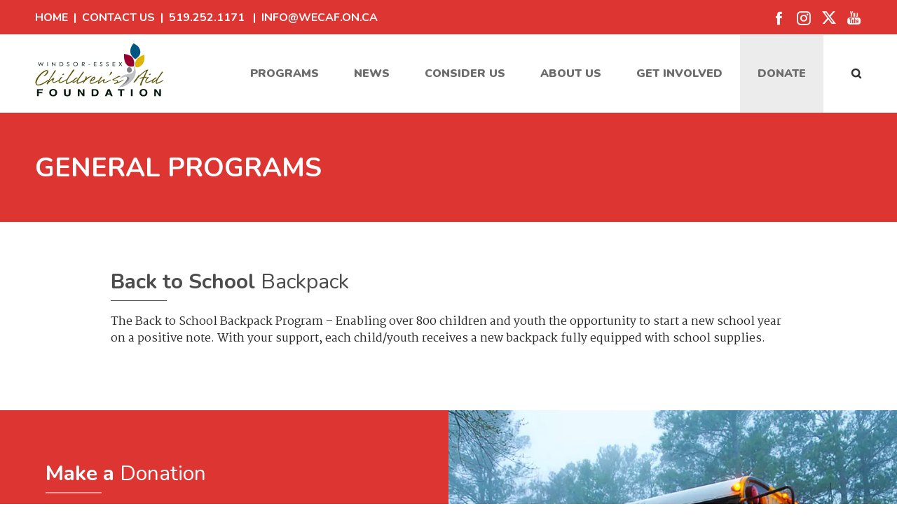

--- FILE ---
content_type: text/html; charset=UTF-8
request_url: https://www.wecaf.on.ca/back-to-school-backpack/
body_size: 130530
content:
<!DOCTYPE html>
<html class="no-ie" lang="en-US"> <!--<![endif]-->
	<head>
		
		<meta charset="UTF-8">
		
					<link rel="icon" type="image/png" href="https://www.wecaf.on.ca/wp-content/uploads/2019/01/favicon.png" />
		
		<meta name="viewport" content="width=device-width, initial-scale=1.0" />
		
		<link rel="dns-prefetch" href="//fonts.googleapis.com" />
		
		
	<link rel="alternate" type="application/rss+xml" title="Windsor-Essex Children&#039;s Aid Foundation Feed" href="https://www.wecaf.on.ca/feed/">
<title>Back to School Backpack &#8211; Windsor-Essex Children&#039;s Aid Foundation</title>
<meta name='robots' content='max-image-preview:large' />
<link rel='dns-prefetch' href='//fonts.googleapis.com' />
<link rel="alternate" type="application/rss+xml" title="Windsor-Essex Children&#039;s Aid Foundation &raquo; Feed" href="https://www.wecaf.on.ca/feed/" />
<link rel="alternate" type="application/rss+xml" title="Windsor-Essex Children&#039;s Aid Foundation &raquo; Comments Feed" href="https://www.wecaf.on.ca/comments/feed/" />
<link rel="alternate" type="text/calendar" title="Windsor-Essex Children&#039;s Aid Foundation &raquo; iCal Feed" href="https://www.wecaf.on.ca/events/?ical=1" />
<link rel="alternate" title="oEmbed (JSON)" type="application/json+oembed" href="https://www.wecaf.on.ca/wp-json/oembed/1.0/embed?url=https%3A%2F%2Fwww.wecaf.on.ca%2Fback-to-school-backpack%2F" />
<link rel="alternate" title="oEmbed (XML)" type="text/xml+oembed" href="https://www.wecaf.on.ca/wp-json/oembed/1.0/embed?url=https%3A%2F%2Fwww.wecaf.on.ca%2Fback-to-school-backpack%2F&#038;format=xml" />
<style id='wp-img-auto-sizes-contain-inline-css' type='text/css'>
img:is([sizes=auto i],[sizes^="auto," i]){contain-intrinsic-size:3000px 1500px}
/*# sourceURL=wp-img-auto-sizes-contain-inline-css */
</style>
<link rel="stylesheet" href="https://www.wecaf.on.ca/wp-content/plugins/dfd-extensions/assets/fonts/dfd_icon_set/dfd_icon_set.css?ver=6.9">
<style id='wp-emoji-styles-inline-css' type='text/css'>

	img.wp-smiley, img.emoji {
		display: inline !important;
		border: none !important;
		box-shadow: none !important;
		height: 1em !important;
		width: 1em !important;
		margin: 0 0.07em !important;
		vertical-align: -0.1em !important;
		background: none !important;
		padding: 0 !important;
	}
/*# sourceURL=wp-emoji-styles-inline-css */
</style>
<link rel="stylesheet" href="https://www.wecaf.on.ca/wp-includes/css/dist/block-library/style.min.css?ver=6.9">
<style id='global-styles-inline-css' type='text/css'>
:root{--wp--preset--aspect-ratio--square: 1;--wp--preset--aspect-ratio--4-3: 4/3;--wp--preset--aspect-ratio--3-4: 3/4;--wp--preset--aspect-ratio--3-2: 3/2;--wp--preset--aspect-ratio--2-3: 2/3;--wp--preset--aspect-ratio--16-9: 16/9;--wp--preset--aspect-ratio--9-16: 9/16;--wp--preset--color--black: #000000;--wp--preset--color--cyan-bluish-gray: #abb8c3;--wp--preset--color--white: #ffffff;--wp--preset--color--pale-pink: #f78da7;--wp--preset--color--vivid-red: #cf2e2e;--wp--preset--color--luminous-vivid-orange: #ff6900;--wp--preset--color--luminous-vivid-amber: #fcb900;--wp--preset--color--light-green-cyan: #7bdcb5;--wp--preset--color--vivid-green-cyan: #00d084;--wp--preset--color--pale-cyan-blue: #8ed1fc;--wp--preset--color--vivid-cyan-blue: #0693e3;--wp--preset--color--vivid-purple: #9b51e0;--wp--preset--gradient--vivid-cyan-blue-to-vivid-purple: linear-gradient(135deg,rgb(6,147,227) 0%,rgb(155,81,224) 100%);--wp--preset--gradient--light-green-cyan-to-vivid-green-cyan: linear-gradient(135deg,rgb(122,220,180) 0%,rgb(0,208,130) 100%);--wp--preset--gradient--luminous-vivid-amber-to-luminous-vivid-orange: linear-gradient(135deg,rgb(252,185,0) 0%,rgb(255,105,0) 100%);--wp--preset--gradient--luminous-vivid-orange-to-vivid-red: linear-gradient(135deg,rgb(255,105,0) 0%,rgb(207,46,46) 100%);--wp--preset--gradient--very-light-gray-to-cyan-bluish-gray: linear-gradient(135deg,rgb(238,238,238) 0%,rgb(169,184,195) 100%);--wp--preset--gradient--cool-to-warm-spectrum: linear-gradient(135deg,rgb(74,234,220) 0%,rgb(151,120,209) 20%,rgb(207,42,186) 40%,rgb(238,44,130) 60%,rgb(251,105,98) 80%,rgb(254,248,76) 100%);--wp--preset--gradient--blush-light-purple: linear-gradient(135deg,rgb(255,206,236) 0%,rgb(152,150,240) 100%);--wp--preset--gradient--blush-bordeaux: linear-gradient(135deg,rgb(254,205,165) 0%,rgb(254,45,45) 50%,rgb(107,0,62) 100%);--wp--preset--gradient--luminous-dusk: linear-gradient(135deg,rgb(255,203,112) 0%,rgb(199,81,192) 50%,rgb(65,88,208) 100%);--wp--preset--gradient--pale-ocean: linear-gradient(135deg,rgb(255,245,203) 0%,rgb(182,227,212) 50%,rgb(51,167,181) 100%);--wp--preset--gradient--electric-grass: linear-gradient(135deg,rgb(202,248,128) 0%,rgb(113,206,126) 100%);--wp--preset--gradient--midnight: linear-gradient(135deg,rgb(2,3,129) 0%,rgb(40,116,252) 100%);--wp--preset--font-size--small: 13px;--wp--preset--font-size--medium: 20px;--wp--preset--font-size--large: 36px;--wp--preset--font-size--x-large: 42px;--wp--preset--spacing--20: 0.44rem;--wp--preset--spacing--30: 0.67rem;--wp--preset--spacing--40: 1rem;--wp--preset--spacing--50: 1.5rem;--wp--preset--spacing--60: 2.25rem;--wp--preset--spacing--70: 3.38rem;--wp--preset--spacing--80: 5.06rem;--wp--preset--shadow--natural: 6px 6px 9px rgba(0, 0, 0, 0.2);--wp--preset--shadow--deep: 12px 12px 50px rgba(0, 0, 0, 0.4);--wp--preset--shadow--sharp: 6px 6px 0px rgba(0, 0, 0, 0.2);--wp--preset--shadow--outlined: 6px 6px 0px -3px rgb(255, 255, 255), 6px 6px rgb(0, 0, 0);--wp--preset--shadow--crisp: 6px 6px 0px rgb(0, 0, 0);}:where(.is-layout-flex){gap: 0.5em;}:where(.is-layout-grid){gap: 0.5em;}body .is-layout-flex{display: flex;}.is-layout-flex{flex-wrap: wrap;align-items: center;}.is-layout-flex > :is(*, div){margin: 0;}body .is-layout-grid{display: grid;}.is-layout-grid > :is(*, div){margin: 0;}:where(.wp-block-columns.is-layout-flex){gap: 2em;}:where(.wp-block-columns.is-layout-grid){gap: 2em;}:where(.wp-block-post-template.is-layout-flex){gap: 1.25em;}:where(.wp-block-post-template.is-layout-grid){gap: 1.25em;}.has-black-color{color: var(--wp--preset--color--black) !important;}.has-cyan-bluish-gray-color{color: var(--wp--preset--color--cyan-bluish-gray) !important;}.has-white-color{color: var(--wp--preset--color--white) !important;}.has-pale-pink-color{color: var(--wp--preset--color--pale-pink) !important;}.has-vivid-red-color{color: var(--wp--preset--color--vivid-red) !important;}.has-luminous-vivid-orange-color{color: var(--wp--preset--color--luminous-vivid-orange) !important;}.has-luminous-vivid-amber-color{color: var(--wp--preset--color--luminous-vivid-amber) !important;}.has-light-green-cyan-color{color: var(--wp--preset--color--light-green-cyan) !important;}.has-vivid-green-cyan-color{color: var(--wp--preset--color--vivid-green-cyan) !important;}.has-pale-cyan-blue-color{color: var(--wp--preset--color--pale-cyan-blue) !important;}.has-vivid-cyan-blue-color{color: var(--wp--preset--color--vivid-cyan-blue) !important;}.has-vivid-purple-color{color: var(--wp--preset--color--vivid-purple) !important;}.has-black-background-color{background-color: var(--wp--preset--color--black) !important;}.has-cyan-bluish-gray-background-color{background-color: var(--wp--preset--color--cyan-bluish-gray) !important;}.has-white-background-color{background-color: var(--wp--preset--color--white) !important;}.has-pale-pink-background-color{background-color: var(--wp--preset--color--pale-pink) !important;}.has-vivid-red-background-color{background-color: var(--wp--preset--color--vivid-red) !important;}.has-luminous-vivid-orange-background-color{background-color: var(--wp--preset--color--luminous-vivid-orange) !important;}.has-luminous-vivid-amber-background-color{background-color: var(--wp--preset--color--luminous-vivid-amber) !important;}.has-light-green-cyan-background-color{background-color: var(--wp--preset--color--light-green-cyan) !important;}.has-vivid-green-cyan-background-color{background-color: var(--wp--preset--color--vivid-green-cyan) !important;}.has-pale-cyan-blue-background-color{background-color: var(--wp--preset--color--pale-cyan-blue) !important;}.has-vivid-cyan-blue-background-color{background-color: var(--wp--preset--color--vivid-cyan-blue) !important;}.has-vivid-purple-background-color{background-color: var(--wp--preset--color--vivid-purple) !important;}.has-black-border-color{border-color: var(--wp--preset--color--black) !important;}.has-cyan-bluish-gray-border-color{border-color: var(--wp--preset--color--cyan-bluish-gray) !important;}.has-white-border-color{border-color: var(--wp--preset--color--white) !important;}.has-pale-pink-border-color{border-color: var(--wp--preset--color--pale-pink) !important;}.has-vivid-red-border-color{border-color: var(--wp--preset--color--vivid-red) !important;}.has-luminous-vivid-orange-border-color{border-color: var(--wp--preset--color--luminous-vivid-orange) !important;}.has-luminous-vivid-amber-border-color{border-color: var(--wp--preset--color--luminous-vivid-amber) !important;}.has-light-green-cyan-border-color{border-color: var(--wp--preset--color--light-green-cyan) !important;}.has-vivid-green-cyan-border-color{border-color: var(--wp--preset--color--vivid-green-cyan) !important;}.has-pale-cyan-blue-border-color{border-color: var(--wp--preset--color--pale-cyan-blue) !important;}.has-vivid-cyan-blue-border-color{border-color: var(--wp--preset--color--vivid-cyan-blue) !important;}.has-vivid-purple-border-color{border-color: var(--wp--preset--color--vivid-purple) !important;}.has-vivid-cyan-blue-to-vivid-purple-gradient-background{background: var(--wp--preset--gradient--vivid-cyan-blue-to-vivid-purple) !important;}.has-light-green-cyan-to-vivid-green-cyan-gradient-background{background: var(--wp--preset--gradient--light-green-cyan-to-vivid-green-cyan) !important;}.has-luminous-vivid-amber-to-luminous-vivid-orange-gradient-background{background: var(--wp--preset--gradient--luminous-vivid-amber-to-luminous-vivid-orange) !important;}.has-luminous-vivid-orange-to-vivid-red-gradient-background{background: var(--wp--preset--gradient--luminous-vivid-orange-to-vivid-red) !important;}.has-very-light-gray-to-cyan-bluish-gray-gradient-background{background: var(--wp--preset--gradient--very-light-gray-to-cyan-bluish-gray) !important;}.has-cool-to-warm-spectrum-gradient-background{background: var(--wp--preset--gradient--cool-to-warm-spectrum) !important;}.has-blush-light-purple-gradient-background{background: var(--wp--preset--gradient--blush-light-purple) !important;}.has-blush-bordeaux-gradient-background{background: var(--wp--preset--gradient--blush-bordeaux) !important;}.has-luminous-dusk-gradient-background{background: var(--wp--preset--gradient--luminous-dusk) !important;}.has-pale-ocean-gradient-background{background: var(--wp--preset--gradient--pale-ocean) !important;}.has-electric-grass-gradient-background{background: var(--wp--preset--gradient--electric-grass) !important;}.has-midnight-gradient-background{background: var(--wp--preset--gradient--midnight) !important;}.has-small-font-size{font-size: var(--wp--preset--font-size--small) !important;}.has-medium-font-size{font-size: var(--wp--preset--font-size--medium) !important;}.has-large-font-size{font-size: var(--wp--preset--font-size--large) !important;}.has-x-large-font-size{font-size: var(--wp--preset--font-size--x-large) !important;}
/*# sourceURL=global-styles-inline-css */
</style>

<style id='classic-theme-styles-inline-css' type='text/css'>
/*! This file is auto-generated */
.wp-block-button__link{color:#fff;background-color:#32373c;border-radius:9999px;box-shadow:none;text-decoration:none;padding:calc(.667em + 2px) calc(1.333em + 2px);font-size:1.125em}.wp-block-file__button{background:#32373c;color:#fff;text-decoration:none}
/*# sourceURL=/wp-includes/css/classic-themes.min.css */
</style>
<link rel="stylesheet" href="https://www.wecaf.on.ca/wp-content/plugins/constant-contact-forms/assets/css/style.css?ver=2.15.2">
<link rel="stylesheet" href="https://www.wecaf.on.ca/wp-content/plugins/wp-modal-popup-with-cookie-integration/assets/css/wmpci-public.css?ver=2.5">
<link rel="stylesheet" href="https://www.wecaf.on.ca/wp-content/plugins/js_composer/assets/css/js_composer.min.css?ver=7.1">
<link rel="stylesheet" href="https://www.wecaf.on.ca/wp-content/themes/dfd-native/assets/css/app.css">
<link rel="stylesheet" href="https://www.wecaf.on.ca/wp-content/themes/dfd-native/assets/css/mobile-responsive.css">
<link rel="stylesheet" href="//www.wecaf.on.ca/wp-content/uploads/redux/options.css">
<link rel="stylesheet" href="https://www.wecaf.on.ca/wp-content/themes/dfd-native_child/style.css">
<style id='main-style-inline-css' type='text/css'>
body {background-repeat: repeat !important;}
/*# sourceURL=main-style-inline-css */
</style>
<link rel="stylesheet" href="https://fonts.googleapis.com/css?family=Nunito%3A200%2C300%2C400%2C600%2C700%2C800%2C900%2C200italic%2C300italic%2C400italic%2C600italic%2C700italic%2C800italic%2C900italic%7CMartel%3A200%2C300%2C400%2C600%2C700%2C800%2C900%7CMontserrat%3A100%2C200%2C300%2C400%2C500%2C600%2C700%2C800%2C900%2C100italic%2C200italic%2C300italic%2C400italic%2C500italic%2C600italic%2C700italic%2C800italic%2C900italic%7CRoboto%3A100%2C300%2C400%2C500%2C700%2C900%2C100italic%2C300italic%2C400italic%2C500italic%2C700italic%2C900italic&#038;subset=latin&#038;ver=1678807679">
<script type="text/javascript" id="jquery-core-js-extra">
/* <![CDATA[ */
var dfd_header_b_DefaultPresets = [{"name":"Default header 1","isActive":"","isDefault":true,"presetValues":{"desktop":[[[{"name":"Info","type":"info","isfullwidth":false},{"name":"Delimiter","type":"delimiter","isfullwidth":false},{"name":"Login on site","type":"login","isfullwidth":false}],[],[{"name":"Additional Menu","type":"additional_menu","isfullwidth":false},{"name":"Social Icon","type":"socicon","isfullwidth":false}]],[[],[],[]],[[{"name":"Logo","type":"logo","isfullwidth":false}],[],[{"name":"Menu","type":"menu","isfullwidth":false},{"name":"Delimiter","type":"delimiter","isfullwidth":false},{"name":"Cart","type":"cart","isfullwidth":false},{"name":"Wishlist","type":"wishlist","isfullwidth":false},{"name":"Search","type":"search","isfullwidth":false},{"name":"Language","type":"language","isfullwidth":false},{"name":"Delimiter","type":"delimiter","isfullwidth":false},{"name":"Inner Page","type":"inner_page","isfullwidth":false},{"name":"Delimiter","type":"delimiter","isfullwidth":false},{"name":"Side Area","type":"side_area","isfullwidth":false}]]],"tablet":[[[],[],[]],[[],[],[]],[[{"name":"Logo","type":"logo","isfullwidth":false}],[],[{"name":"Language","type":"language","isfullwidth":false},{"name":"Search","type":"search","isfullwidth":false},{"name":"Cart","type":"cart","isfullwidth":false},{"name":"Mobile Menu","type":"mobile_menu","isfullwidth":false}]]],"mobile":[[[],[],[]],[[],[],[]],[[{"name":"Logo","type":"logo","isfullwidth":false}],[],[{"name":"Delimiter","type":"delimiter","isfullwidth":false},{"name":"Language","type":"language","isfullwidth":false},{"name":"Mobile Menu","type":"mobile_menu","isfullwidth":false}]]]},"settings":{"desktop":[{"id":"show_top_panel_builder","type":"trigger","value":"","def":"on","isGlobal":"false"},{"id":"show_mid_panel_builder","type":"trigger","value":"off","def":"on","isGlobal":"false"},{"id":"show_bot_panel_builder","type":"trigger","value":"","def":"on","isGlobal":"false"},{"id":"set_top_panel_abstract_builder","type":"trigger","value":"","def":"off","isGlobal":"false"},{"id":"set_mid_panel_abstract_builder","type":"trigger","value":"","def":"off","isGlobal":"false"},{"id":"set_bot_panel_abstract_builder","type":"trigger","value":"","def":"off","isGlobal":"false"},{"id":"header_top_background_color_build","type":"colorpicker","value":"{ \"color\":\"#ffffff\",\"is_transparent\":\"false\"}","def":"#ffffff","isGlobal":"false"},{"id":"header_mid_background_color_build","type":"colorpicker","value":"{ \"color\":\"#ffffff\",\"is_transparent\":\"false\"}","def":"#ffffff","isGlobal":"false"},{"id":"header_bot_background_color_build","type":"colorpicker","value":"{ \"color\":\"#ffffff\",\"is_transparent\":\"false\"}","def":"#ffffff","isGlobal":"false"},{"id":"header_top_text_color_build","type":"colorpicker","value":"{ \"color\":\"#313131\",\"is_transparent\":\"false\"}","def":"#313131","isGlobal":"false","hidetransparent":"true"},{"id":"header_mid_text_color_build","type":"colorpicker","value":"{ \"color\":\"#313131\",\"is_transparent\":\"false\"}","def":"#313131","isGlobal":"false","hidetransparent":"true"},{"id":"header_bot_text_color_build","type":"colorpicker","value":"{ \"color\":\"#313131\",\"is_transparent\":\"false\"}","def":"#313131","isGlobal":"false","hidetransparent":"true"},{"id":"header_border_color_build","type":"colorpicker","value":"{ \"color\":\"#e7e7e7\",\"is_transparent\":\"false\"}","def":"#e7e7e7","isGlobal":"false"}],"tablet":[{"id":"show_top_panel_builder","type":"trigger","value":"off","def":"on","isGlobal":"false"},{"id":"show_mid_panel_builder","type":"trigger","value":"off","def":"on","isGlobal":"false"},{"id":"show_bot_panel_builder","type":"trigger","value":"","def":"on","isGlobal":"false"}],"mobile":[{"id":"show_top_panel_builder","type":"trigger","value":"off","def":"on","isGlobal":"false"},{"id":"show_mid_panel_builder","type":"trigger","value":"off","def":"on","isGlobal":"false"},{"id":"show_bot_panel_builder","type":"trigger","value":"","def":"on","isGlobal":"false"}],"globals":[{"id":"header_copyright_builder","type":"text","value":"@DFD","def":"","isGlobal":"true"},{"id":"header_telephone_builder","type":"telephone","value":"+(032) 323-323-32","def":"","isGlobal":"true"},{"id":"header_button_text_builder","type":"text","value":"Button","def":"","isGlobal":"true"},{"id":"header_button_url_builder","type":"text","value":"#","def":"","isGlobal":"true"},{"id":"header_side_background_color_builder","type":"colorpicker","value":"{ \"color\":\"#ffffff\",\"is_transparent\":\"false\"}","def":"#ffffff","isGlobal":"true"},{"id":"bg_image_side_header_builder","type":"image","value":"{\"id\":\"\",\"thumb\":\"\"}","def":"","isGlobal":"true"},{"id":"header_side_bar_width_builder","type":"slider","value":"490","def":"","isGlobal":"true"},{"id":"header_alignment_builder","type":"radio","value":"left","def":"","isGlobal":"true"},{"id":"header_bg_repeat_builder","type":"radio","value":"no-repeat","def":"","isGlobal":"true"},{"id":"header_bg_size_builder","type":"radio","value":"cover","def":"","isGlobal":"true"},{"id":"header_bg_position_builder","type":"radio","value":"center-center","def":"","isGlobal":"true"},{"id":"header_content_alignment_builder","type":"radio","value":"alignleft","def":"","isGlobal":"true"},{"id":"style_header_builder","type":"image_select","value":"horizontal","def":"","isGlobal":"true"},{"id":"logo_header_builder","type":"image","value":"{\"id\":\"\",\"thumb\":\"\"}","def":"","isGlobal":"true"},{"id":"retina_logo_header_builder","type":"image","value":"{\"id\":\"\",\"thumb\":\"\"}","def":"","isGlobal":"true"},{"id":"top_header_height_builder","type":"slider","value":"40","def":"","isGlobal":"true"},{"id":"mid_header_height_builder","type":"slider","value":"40","def":"","isGlobal":"true"},{"id":"bot_header_height_builder","type":"slider","value":"70","def":"","isGlobal":"true"},{"id":"header_sticky_builder","type":"trigger","value":"","def":"on","isGlobal":"true"}]},"id":"dfd_header_1_def","active":""},{"name":"Default header 2","isActive":"","isDefault":true,"presetValues":{"desktop":[[[{"name":"Info","type":"info","isfullwidth":false},{"name":"Delimiter","type":"delimiter","isfullwidth":false},{"name":"Login on site","type":"login","isfullwidth":false}],[],[{"name":"Additional Menu","type":"additional_menu","isfullwidth":false},{"name":"Social Icon","type":"socicon","isfullwidth":false}]],[[],[],[]],[[{"name":"Logo","type":"logo","isfullwidth":false}],[],[{"name":"Menu","type":"menu","isfullwidth":false},{"name":"Delimiter","type":"delimiter","isfullwidth":false},{"name":"Cart","type":"cart","isfullwidth":false},{"name":"Wishlist","type":"wishlist","isfullwidth":false},{"name":"Search","type":"search","isfullwidth":false},{"name":"Language","type":"language","isfullwidth":false},{"name":"Delimiter","type":"delimiter","isfullwidth":false},{"name":"Inner Page","type":"inner_page","isfullwidth":false},{"name":"Delimiter","type":"delimiter","isfullwidth":false},{"name":"Side Area","type":"side_area","isfullwidth":false}]]],"tablet":[[[],[],[]],[[],[],[]],[[{"name":"Logo","type":"logo","isfullwidth":false}],[],[{"name":"Language","type":"language","isfullwidth":false},{"name":"Search","type":"search","isfullwidth":false},{"name":"Cart","type":"cart","isfullwidth":false},{"name":"Mobile Menu","type":"mobile_menu","isfullwidth":false}]]],"mobile":[[[],[],[]],[[],[],[]],[[{"name":"Logo","type":"logo","isfullwidth":false}],[],[{"name":"Delimiter","type":"delimiter","isfullwidth":false},{"name":"Language","type":"language","isfullwidth":false},{"name":"Mobile Menu","type":"mobile_menu","isfullwidth":false}]]]},"settings":{"desktop":[{"id":"show_top_panel_builder","type":"trigger","value":"","def":"on","isGlobal":"false"},{"id":"show_mid_panel_builder","type":"trigger","value":"off","def":"on","isGlobal":"false"},{"id":"show_bot_panel_builder","type":"trigger","value":"","def":"on","isGlobal":"false"},{"id":"set_top_panel_abstract_builder","type":"trigger","value":"","def":"off","isGlobal":"false"},{"id":"set_mid_panel_abstract_builder","type":"trigger","value":"","def":"off","isGlobal":"false"},{"id":"set_bot_panel_abstract_builder","type":"trigger","value":"","def":"off","isGlobal":"false"},{"id":"header_top_background_color_build","type":"colorpicker","value":"{\"color\":\"transparent\",\"is_transparent\":\"true\"}","def":"#ffffff","isGlobal":"false"},{"id":"header_mid_background_color_build","type":"colorpicker","value":"{\"color\":\"transparent\",\"is_transparent\":\"true\"}","def":"#ffffff","isGlobal":"false"},{"id":"header_bot_background_color_build","type":"colorpicker","value":"{\"color\":\"transparent\",\"is_transparent\":\"true\"}","def":"#ffffff","isGlobal":"false"},{"id":"header_top_text_color_build","type":"colorpicker","value":"{\"color\":\"#ffffff\",\"is_transparent\":\"false\"}","def":"#313131","isGlobal":"false","hidetransparent":"true"},{"id":"header_mid_text_color_build","type":"colorpicker","value":"{\"color\":\"#ffffff\",\"is_transparent\":\"false\"}","def":"#313131","isGlobal":"false","hidetransparent":"true"},{"id":"header_bot_text_color_build","type":"colorpicker","value":"{\"color\":\"#ffffff\",\"is_transparent\":\"false\"}","def":"#313131","isGlobal":"false","hidetransparent":"true"},{"id":"header_border_color_build","type":"colorpicker","value":"{\"color\":\"rgba(255,255,255,0.1)\",\"is_transparent\":\"false\"}","def":"#e7e7e7","isGlobal":"false"}],"tablet":[{"id":"show_top_panel_builder","type":"trigger","value":"off","def":"on","isGlobal":"false"},{"id":"show_mid_panel_builder","type":"trigger","value":"off","def":"on","isGlobal":"false"},{"id":"show_bot_panel_builder","type":"trigger","value":"","def":"on","isGlobal":"false"}],"mobile":[{"id":"show_top_panel_builder","type":"trigger","value":"off","def":"on","isGlobal":"false"},{"id":"show_mid_panel_builder","type":"trigger","value":"off","def":"on","isGlobal":"false"},{"id":"show_bot_panel_builder","type":"trigger","value":"","def":"on","isGlobal":"false"}],"globals":[{"id":"header_copyright_builder","type":"text","value":"@DFD","def":"","isGlobal":"true"},{"id":"header_telephone_builder","type":"telephone","value":"+(032) 323-323-32","def":"","isGlobal":"true"},{"id":"header_button_text_builder","type":"text","value":"Button","def":"","isGlobal":"true"},{"id":"header_button_url_builder","type":"text","value":"#","def":"","isGlobal":"true"},{"id":"header_side_background_color_builder","type":"colorpicker","value":"{ \"color\":\"#ffffff\",\"is_transparent\":\"false\"}","def":"#ffffff","isGlobal":"true"},{"id":"bg_image_side_header_builder","type":"image","value":"{\"id\":\"\",\"thumb\":\"\"}","def":"","isGlobal":"true"},{"id":"header_side_bar_width_builder","type":"slider","value":"490","def":"","isGlobal":"true"},{"id":"header_alignment_builder","type":"radio","value":"left","def":"","isGlobal":"true"},{"id":"header_bg_repeat_builder","type":"radio","value":"no-repeat","def":"","isGlobal":"true"},{"id":"header_bg_size_builder","type":"radio","value":"cover","def":"","isGlobal":"true"},{"id":"header_bg_position_builder","type":"radio","value":"center-center","def":"","isGlobal":"true"},{"id":"header_content_alignment_builder","type":"radio","value":"alignleft","def":"","isGlobal":"true"},{"id":"style_header_builder","type":"image_select","value":"horizontal","def":"","isGlobal":"true"},{"id":"logo_header_builder","type":"image","value":"{\"id\":\"\",\"thumb\":\"\"}","def":"","isGlobal":"true"},{"id":"retina_logo_header_builder","type":"image","value":"{\"id\":\"\",\"thumb\":\"\"}","def":"","isGlobal":"true"},{"id":"top_header_height_builder","type":"slider","value":"40","def":"","isGlobal":"true"},{"id":"mid_header_height_builder","type":"slider","value":"40","def":"","isGlobal":"true"},{"id":"bot_header_height_builder","type":"slider","value":"70","def":"","isGlobal":"true"},{"id":"header_sticky_builder","type":"trigger","value":"","def":"on","isGlobal":"true"}]},"id":"dfd_header_2_def","active":"","overlayContent":"1"},{"name":"Default header 3","isActive":"","isDefault":true,"presetValues":{"desktop":[[[{"name":"Info","type":"info","isfullwidth":false},{"name":"Delimiter","type":"delimiter","isfullwidth":false},{"name":"Login on site","type":"login","isfullwidth":false}],[],[{"name":"Additional Menu","type":"additional_menu","isfullwidth":false},{"name":"Social Icon","type":"socicon","isfullwidth":false}]],[[],[],[]],[[],[{"name":"Menu","type":"menu","isfullwidth":false},{"name":"Logo","type":"logo","isfullwidth":false},{"name":"Second Menu","type":"second_menu","isfullwidth":false}],[{"name":"Delimiter","type":"delimiter","isfullwidth":false},{"name":"Cart","type":"cart","isfullwidth":false},{"name":"Search","type":"search","isfullwidth":false},{"name":"Language","type":"language","isfullwidth":false},{"name":"Delimiter","type":"delimiter","isfullwidth":false},{"name":"Side Area","type":"side_area","isfullwidth":false}]]],"tablet":[[[],[],[]],[[],[],[]],[[{"name":"Logo","type":"logo","isfullwidth":false}],[],[{"name":"Language","type":"language","isfullwidth":false},{"name":"Search","type":"search","isfullwidth":false},{"name":"Cart","type":"cart","isfullwidth":false},{"name":"Mobile Menu","type":"mobile_menu","isfullwidth":false}]]],"mobile":[[[],[],[]],[[],[],[]],[[{"name":"Logo","type":"logo","isfullwidth":false}],[],[{"name":"Delimiter","type":"delimiter","isfullwidth":false},{"name":"Language","type":"language","isfullwidth":false},{"name":"Mobile Menu","type":"mobile_menu","isfullwidth":false}]]]},"settings":{"desktop":[{"id":"show_top_panel_builder","type":"trigger","value":"","def":"on","isGlobal":"false"},{"id":"show_mid_panel_builder","type":"trigger","value":"off","def":"on","isGlobal":"false"},{"id":"show_bot_panel_builder","type":"trigger","value":"","def":"on","isGlobal":"false"},{"id":"set_top_panel_abstract_builder","type":"trigger","value":"","def":"off","isGlobal":"false"},{"id":"set_mid_panel_abstract_builder","type":"trigger","value":"","def":"off","isGlobal":"false"},{"id":"set_bot_panel_abstract_builder","type":"trigger","value":"on","def":"off","isGlobal":"false"},{"id":"header_top_background_color_build","type":"colorpicker","value":"{ \"color\":\"#ffffff\",\"is_transparent\":\"false\"}","def":"#ffffff","isGlobal":"false"},{"id":"header_mid_background_color_build","type":"colorpicker","value":"{ \"color\":\"#ffffff\",\"is_transparent\":\"false\"}","def":"#ffffff","isGlobal":"false"},{"id":"header_bot_background_color_build","type":"colorpicker","value":"{ \"color\":\"#ffffff\",\"is_transparent\":\"false\"}","def":"#ffffff","isGlobal":"false"},{"id":"header_top_text_color_build","type":"colorpicker","value":"{ \"color\":\"#313131\",\"is_transparent\":\"false\"}","def":"#313131","isGlobal":"false","hidetransparent":"true"},{"id":"header_mid_text_color_build","type":"colorpicker","value":"{ \"color\":\"#313131\",\"is_transparent\":\"false\"}","def":"#313131","isGlobal":"false","hidetransparent":"true"},{"id":"header_bot_text_color_build","type":"colorpicker","value":"{ \"color\":\"#313131\",\"is_transparent\":\"false\"}","def":"#313131","isGlobal":"false","hidetransparent":"true"},{"id":"header_border_color_build","type":"colorpicker","value":"{ \"color\":\"#e7e7e7\",\"is_transparent\":\"false\"}","def":"#e7e7e7","isGlobal":"false"}],"tablet":[{"id":"show_top_panel_builder","type":"trigger","value":"off","def":"on","isGlobal":"false"},{"id":"show_mid_panel_builder","type":"trigger","value":"off","def":"on","isGlobal":"false"},{"id":"show_bot_panel_builder","type":"trigger","value":"","def":"on","isGlobal":"false"}],"mobile":[{"id":"show_top_panel_builder","type":"trigger","value":"off","def":"on","isGlobal":"false"},{"id":"show_mid_panel_builder","type":"trigger","value":"off","def":"on","isGlobal":"false"},{"id":"show_bot_panel_builder","type":"trigger","value":"","def":"on","isGlobal":"false"}],"globals":[{"id":"header_copyright_builder","type":"text","value":"@DFD","def":"","isGlobal":"true"},{"id":"header_telephone_builder","type":"telephone","value":"+(032) 323-323-32","def":"","isGlobal":"true"},{"id":"header_button_text_builder","type":"text","value":"Button","def":"","isGlobal":"true"},{"id":"header_button_url_builder","type":"text","value":"#","def":"","isGlobal":"true"},{"id":"header_side_background_color_builder","type":"colorpicker","value":"{ \"color\":\"#ffffff\",\"is_transparent\":\"false\"}","def":"#ffffff","isGlobal":"true"},{"id":"bg_image_side_header_builder","type":"image","value":"{\"id\":\"\",\"thumb\":\"\"}","def":"","isGlobal":"true"},{"id":"header_side_bar_width_builder","type":"slider","value":"490","def":"","isGlobal":"true"},{"id":"header_alignment_builder","type":"radio","value":"left","def":"","isGlobal":"true"},{"id":"header_bg_repeat_builder","type":"radio","value":"no-repeat","def":"","isGlobal":"true"},{"id":"header_bg_size_builder","type":"radio","value":"cover","def":"","isGlobal":"true"},{"id":"header_bg_position_builder","type":"radio","value":"center-center","def":"","isGlobal":"true"},{"id":"header_content_alignment_builder","type":"radio","value":"alignleft","def":"","isGlobal":"true"},{"id":"style_header_builder","type":"image_select","value":"horizontal","def":"","isGlobal":"true"},{"id":"logo_header_builder","type":"image","value":"{\"id\":\"\",\"thumb\":\"\"}","def":"","isGlobal":"true"},{"id":"retina_logo_header_builder","type":"image","value":"{\"id\":\"\",\"thumb\":\"\"}","def":"","isGlobal":"true"},{"id":"top_header_height_builder","type":"slider","value":"40","def":"","isGlobal":"true"},{"id":"mid_header_height_builder","type":"slider","value":"40","def":"","isGlobal":"true"},{"id":"bot_header_height_builder","type":"slider","value":"70","def":"","isGlobal":"true"},{"id":"header_sticky_builder","type":"trigger","value":"","def":"on","isGlobal":"true"}]},"id":"dfd_header_3_def","active":""},{"name":"Default header 4","isActive":"","isDefault":true,"presetValues":{"desktop":[[[{"name":"Info","type":"info","isfullwidth":false},{"name":"Delimiter","type":"delimiter","isfullwidth":false},{"name":"Login on site","type":"login","isfullwidth":false}],[],[{"name":"Additional Menu","type":"additional_menu","isfullwidth":false},{"name":"Social Icon","type":"socicon","isfullwidth":false}]],[[],[],[]],[[],[{"name":"Menu","type":"menu","isfullwidth":false},{"name":"Logo","type":"logo","isfullwidth":false},{"name":"Second Menu","type":"second_menu","isfullwidth":false}],[{"name":"Delimiter","type":"delimiter","isfullwidth":false},{"name":"Cart","type":"cart","isfullwidth":false},{"name":"Search","type":"search","isfullwidth":false},{"name":"Language","type":"language","isfullwidth":false},{"name":"Delimiter","type":"delimiter","isfullwidth":false},{"name":"Side Area","type":"side_area","isfullwidth":false}]]],"tablet":[[[],[],[]],[[],[],[]],[[{"name":"Logo","type":"logo","isfullwidth":false}],[],[{"name":"Language","type":"language","isfullwidth":false},{"name":"Search","type":"search","isfullwidth":false},{"name":"Cart","type":"cart","isfullwidth":false},{"name":"Mobile Menu","type":"mobile_menu","isfullwidth":false}]]],"mobile":[[[],[],[]],[[],[],[]],[[{"name":"Logo","type":"logo","isfullwidth":false}],[],[{"name":"Delimiter","type":"delimiter","isfullwidth":false},{"name":"Language","type":"language","isfullwidth":false},{"name":"Mobile Menu","type":"mobile_menu","isfullwidth":false}]]]},"settings":{"desktop":[{"id":"show_top_panel_builder","type":"trigger","value":"","def":"on","isGlobal":"false"},{"id":"show_mid_panel_builder","type":"trigger","value":"off","def":"on","isGlobal":"false"},{"id":"show_bot_panel_builder","type":"trigger","value":"","def":"on","isGlobal":"false"},{"id":"set_top_panel_abstract_builder","type":"trigger","value":"","def":"off","isGlobal":"false"},{"id":"set_mid_panel_abstract_builder","type":"trigger","value":"","def":"off","isGlobal":"false"},{"id":"set_bot_panel_abstract_builder","type":"trigger","value":"on","def":"off","isGlobal":"false"},{"id":"header_top_background_color_build","type":"colorpicker","value":"{\"color\":\"transparent\",\"is_transparent\":\"true\"}","def":"#ffffff","isGlobal":"false"},{"id":"header_mid_background_color_build","type":"colorpicker","value":"{\"color\":\"transparent\",\"is_transparent\":\"true\"}","def":"#ffffff","isGlobal":"false"},{"id":"header_bot_background_color_build","type":"colorpicker","value":"{\"color\":\"transparent\",\"is_transparent\":\"true\"}","def":"#ffffff","isGlobal":"false"},{"id":"header_top_text_color_build","type":"colorpicker","value":"{\"color\":\"#ffffff\",\"is_transparent\":\"false\"}","def":"#313131","isGlobal":"false","hidetransparent":"true"},{"id":"header_mid_text_color_build","type":"colorpicker","value":"{\"color\":\"#ffffff\",\"is_transparent\":\"false\"}","def":"#313131","isGlobal":"false","hidetransparent":"true"},{"id":"header_bot_text_color_build","type":"colorpicker","value":"{\"color\":\"#ffffff\",\"is_transparent\":\"false\"}","def":"#313131","isGlobal":"false","hidetransparent":"true"},{"id":"header_border_color_build","type":"colorpicker","value":"{\"color\":\"rgba(255,255,255,0.1)\",\"is_transparent\":\"false\"}","def":"#e7e7e7","isGlobal":"false"}],"tablet":[{"id":"show_top_panel_builder","type":"trigger","value":"off","def":"on","isGlobal":"false"},{"id":"show_mid_panel_builder","type":"trigger","value":"off","def":"on","isGlobal":"false"},{"id":"show_bot_panel_builder","type":"trigger","value":"","def":"on","isGlobal":"false"},{"id":"set_top_panel_abstract_builder","type":"trigger","value":"","def":"off","isGlobal":"false"},{"id":"set_mid_panel_abstract_builder","type":"trigger","value":"","def":"off","isGlobal":"false"},{"id":"set_bot_panel_abstract_builder","type":"trigger","value":"","def":"off","isGlobal":"false"},{"id":"header_top_background_color_build","type":"colorpicker","value":"{ \"color\":\"#ffffff\",\"is_transparent\":\"false\"}","def":"#ffffff","isGlobal":"false"},{"id":"header_mid_background_color_build","type":"colorpicker","value":"{ \"color\":\"#ffffff\",\"is_transparent\":\"false\"}","def":"#ffffff","isGlobal":"false"},{"id":"header_bot_background_color_build","type":"colorpicker","value":"{ \"color\":\"#ffffff\",\"is_transparent\":\"false\"}","def":"#ffffff","isGlobal":"false"},{"id":"header_top_text_color_build","type":"colorpicker","value":"{ \"color\":\"#313131\",\"is_transparent\":\"false\"}","def":"#313131","isGlobal":"false","hidetransparent":"true"},{"id":"header_mid_text_color_build","type":"colorpicker","value":"{ \"color\":\"#313131\",\"is_transparent\":\"false\"}","def":"#313131","isGlobal":"false","hidetransparent":"true"},{"id":"header_bot_text_color_build","type":"colorpicker","value":"{ \"color\":\"#313131\",\"is_transparent\":\"false\"}","def":"#313131","isGlobal":"false","hidetransparent":"true"},{"id":"header_border_color_build","type":"colorpicker","value":"{ \"color\":\"#e7e7e7\",\"is_transparent\":\"false\"}","def":"#e7e7e7","isGlobal":"false"}],"mobile":[{"id":"show_top_panel_builder","type":"trigger","value":"off","def":"on","isGlobal":"false"},{"id":"show_mid_panel_builder","type":"trigger","value":"off","def":"on","isGlobal":"false"},{"id":"show_bot_panel_builder","type":"trigger","value":"","def":"on","isGlobal":"false"},{"id":"set_top_panel_abstract_builder","type":"trigger","value":"","def":"off","isGlobal":"false"},{"id":"set_mid_panel_abstract_builder","type":"trigger","value":"","def":"off","isGlobal":"false"},{"id":"set_bot_panel_abstract_builder","type":"trigger","value":"","def":"off","isGlobal":"false"},{"id":"header_top_background_color_build","type":"colorpicker","value":"{ \"color\":\"#ffffff\",\"is_transparent\":\"false\"}","def":"#ffffff","isGlobal":"false"},{"id":"header_mid_background_color_build","type":"colorpicker","value":"{ \"color\":\"#ffffff\",\"is_transparent\":\"false\"}","def":"#ffffff","isGlobal":"false"},{"id":"header_bot_background_color_build","type":"colorpicker","value":"{ \"color\":\"#ffffff\",\"is_transparent\":\"false\"}","def":"#ffffff","isGlobal":"false"},{"id":"header_top_text_color_build","type":"colorpicker","value":"{ \"color\":\"#313131\",\"is_transparent\":\"false\"}","def":"#313131","isGlobal":"false","hidetransparent":"true"},{"id":"header_mid_text_color_build","type":"colorpicker","value":"{ \"color\":\"#313131\",\"is_transparent\":\"false\"}","def":"#313131","isGlobal":"false","hidetransparent":"true"},{"id":"header_bot_text_color_build","type":"colorpicker","value":"{ \"color\":\"#313131\",\"is_transparent\":\"false\"}","def":"#313131","isGlobal":"false","hidetransparent":"true"},{"id":"header_border_color_build","type":"colorpicker","value":"{ \"color\":\"#e7e7e7\",\"is_transparent\":\"false\"}","def":"#e7e7e7","isGlobal":"false"}],"globals":[{"id":"header_copyright_builder","type":"text","value":"@DFD","def":"","isGlobal":"true"},{"id":"header_telephone_builder","type":"telephone","value":"+(032) 323-323-32","def":"","isGlobal":"true"},{"id":"header_button_text_builder","type":"text","value":"Button","def":"","isGlobal":"true"},{"id":"header_button_url_builder","type":"text","value":"#","def":"","isGlobal":"true"},{"id":"header_side_background_color_builder","type":"colorpicker","value":"{ \"color\":\"#ffffff\",\"is_transparent\":\"false\"}","def":"#ffffff","isGlobal":"true"},{"id":"bg_image_side_header_builder","type":"image","value":"{\"id\":\"\",\"thumb\":\"\"}","def":"","isGlobal":"true"},{"id":"header_side_bar_width_builder","type":"slider","value":"490","def":"","isGlobal":"true"},{"id":"header_alignment_builder","type":"radio","value":"left","def":"","isGlobal":"true"},{"id":"header_bg_repeat_builder","type":"radio","value":"no-repeat","def":"","isGlobal":"true"},{"id":"header_bg_size_builder","type":"radio","value":"cover","def":"","isGlobal":"true"},{"id":"header_bg_position_builder","type":"radio","value":"center-center","def":"","isGlobal":"true"},{"id":"header_content_alignment_builder","type":"radio","value":"alignleft","def":"","isGlobal":"true"},{"id":"style_header_builder","type":"image_select","value":"horizontal","def":"","isGlobal":"true"},{"id":"logo_header_builder","type":"image","value":"{\"id\":\"\",\"thumb\":\"\"}","def":"","isGlobal":"true"},{"id":"retina_logo_header_builder","type":"image","value":"{\"id\":\"\",\"thumb\":\"\"}","def":"","isGlobal":"true"},{"id":"top_header_height_builder","type":"slider","value":"40","def":"","isGlobal":"true"},{"id":"mid_header_height_builder","type":"slider","value":"40","def":"","isGlobal":"true"},{"id":"bot_header_height_builder","type":"slider","value":"70","def":"","isGlobal":"true"},{"id":"header_sticky_builder","type":"trigger","value":"","def":"on","isGlobal":"true"}]},"id":"dfd_header_4_def","active":""},{"name":"Default header 5","isActive":"","isDefault":true,"presetValues":{"desktop":[[[{"name":"Info","type":"info","isfullwidth":false},{"name":"Delimiter","type":"delimiter","isfullwidth":false},{"name":"Login on site","type":"login","isfullwidth":false}],[],[{"name":"Social Icon","type":"socicon","isfullwidth":false}]],[[{"name":"Logo","type":"logo","isfullwidth":false}],[],[{"name":"Additional Menu","type":"additional_menu","isfullwidth":false}]],[[],[],[{"name":"Menu","type":"menu","isfullwidth":false},{"name":"Delimiter","type":"delimiter","isfullwidth":false},{"name":"Cart","type":"cart","isfullwidth":false},{"name":"Wishlist","type":"wishlist","isfullwidth":false},{"name":"Search","type":"search","isfullwidth":false},{"name":"Language","type":"language","isfullwidth":false},{"name":"Delimiter","type":"delimiter","isfullwidth":false},{"name":"Inner Page","type":"inner_page","isfullwidth":false},{"name":"Delimiter","type":"delimiter","isfullwidth":false},{"name":"Side Area","type":"side_area","isfullwidth":false}]]],"tablet":[[[],[],[]],[[],[],[]],[[{"name":"Logo","type":"logo","isfullwidth":false}],[],[{"name":"Language","type":"language","isfullwidth":false},{"name":"Search","type":"search","isfullwidth":false},{"name":"Cart","type":"cart","isfullwidth":false},{"name":"Mobile Menu","type":"mobile_menu","isfullwidth":false}]]],"mobile":[[[],[],[]],[[],[],[]],[[{"name":"Logo","type":"logo","isfullwidth":false}],[],[{"name":"Delimiter","type":"delimiter","isfullwidth":false},{"name":"Language","type":"language","isfullwidth":false},{"name":"Mobile Menu","type":"mobile_menu","isfullwidth":false}]]]},"settings":{"desktop":[{"id":"show_top_panel_builder","type":"trigger","value":"","def":"on","isGlobal":"false"},{"id":"show_mid_panel_builder","type":"trigger","value":"on","def":"on","isGlobal":"false"},{"id":"show_bot_panel_builder","type":"trigger","value":"","def":"on","isGlobal":"false"},{"id":"set_top_panel_abstract_builder","type":"trigger","value":"","def":"off","isGlobal":"false"},{"id":"set_mid_panel_abstract_builder","type":"trigger","value":"","def":"off","isGlobal":"false"},{"id":"set_bot_panel_abstract_builder","type":"trigger","value":"","def":"off","isGlobal":"false"},{"id":"header_top_background_color_build","type":"colorpicker","value":"{ \"color\":\"#ffffff\",\"is_transparent\":\"false\"}","def":"#ffffff","isGlobal":"false"},{"id":"header_mid_background_color_build","type":"colorpicker","value":"{ \"color\":\"#ffffff\",\"is_transparent\":\"false\"}","def":"#ffffff","isGlobal":"false"},{"id":"header_bot_background_color_build","type":"colorpicker","value":"{ \"color\":\"#ffffff\",\"is_transparent\":\"false\"}","def":"#ffffff","isGlobal":"false"},{"id":"header_top_text_color_build","type":"colorpicker","value":"{ \"color\":\"#313131\",\"is_transparent\":\"false\"}","def":"#313131","isGlobal":"false","hidetransparent":"true"},{"id":"header_mid_text_color_build","type":"colorpicker","value":"{ \"color\":\"#313131\",\"is_transparent\":\"false\"}","def":"#313131","isGlobal":"false","hidetransparent":"true"},{"id":"header_bot_text_color_build","type":"colorpicker","value":"{ \"color\":\"#313131\",\"is_transparent\":\"false\"}","def":"#313131","isGlobal":"false","hidetransparent":"true"},{"id":"header_border_color_build","type":"colorpicker","value":"{ \"color\":\"#e7e7e7\",\"is_transparent\":\"false\"}","def":"#e7e7e7","isGlobal":"false"}],"tablet":[{"id":"show_top_panel_builder","type":"trigger","value":"off","def":"on","isGlobal":"false"},{"id":"show_mid_panel_builder","type":"trigger","value":"off","def":"on","isGlobal":"false"},{"id":"show_bot_panel_builder","type":"trigger","value":"","def":"on","isGlobal":"false"}],"mobile":[{"id":"show_top_panel_builder","type":"trigger","value":"off","def":"on","isGlobal":"false"},{"id":"show_mid_panel_builder","type":"trigger","value":"off","def":"on","isGlobal":"false"},{"id":"show_bot_panel_builder","type":"trigger","value":"","def":"on","isGlobal":"false"}],"globals":[{"id":"header_copyright_builder","type":"text","value":"@DFD","def":"","isGlobal":"true"},{"id":"header_telephone_builder","type":"telephone","value":"+(032) 323-323-32","def":"","isGlobal":"true"},{"id":"header_button_text_builder","type":"text","value":"Button","def":"","isGlobal":"true"},{"id":"header_button_url_builder","type":"text","value":"#","def":"","isGlobal":"true"},{"id":"header_side_background_color_builder","type":"colorpicker","value":"{ \"color\":\"#ffffff\",\"is_transparent\":\"false\"}","def":"#ffffff","isGlobal":"true"},{"id":"bg_image_side_header_builder","type":"image","value":"{\"id\":\"\",\"thumb\":\"\"}","def":"","isGlobal":"true"},{"id":"header_side_bar_width_builder","type":"slider","value":"490","def":"","isGlobal":"true"},{"id":"header_alignment_builder","type":"radio","value":"left","def":"","isGlobal":"true"},{"id":"header_bg_repeat_builder","type":"radio","value":"no-repeat","def":"","isGlobal":"true"},{"id":"header_bg_size_builder","type":"radio","value":"cover","def":"","isGlobal":"true"},{"id":"header_bg_position_builder","type":"radio","value":"center-center","def":"","isGlobal":"true"},{"id":"header_content_alignment_builder","type":"radio","value":"alignleft","def":"","isGlobal":"true"},{"id":"style_header_builder","type":"image_select","value":"horizontal","def":"","isGlobal":"true"},{"id":"logo_header_builder","type":"image","value":"{\"id\":\"\",\"thumb\":\"\"}","def":"","isGlobal":"true"},{"id":"retina_logo_header_builder","type":"image","value":"{\"id\":\"\",\"thumb\":\"\"}","def":"","isGlobal":"true"},{"id":"top_header_height_builder","type":"slider","value":"40","def":"","isGlobal":"true"},{"id":"mid_header_height_builder","type":"slider","value":"40","def":"","isGlobal":"true"},{"id":"bot_header_height_builder","type":"slider","value":"70","def":"","isGlobal":"true"},{"id":"header_sticky_builder","type":"trigger","value":"","def":"on","isGlobal":"true"}]},"id":"dfd_header_5_def","active":""},{"name":"Default header 6","isActive":"","isDefault":true,"presetValues":{"desktop":[[[{"name":"Info","type":"info","isfullwidth":false},{"name":"Delimiter","type":"delimiter","isfullwidth":false},{"name":"Login on site","type":"login","isfullwidth":false}],[],[{"name":"Social Icon","type":"socicon","isfullwidth":false}]],[[{"name":"Logo","type":"logo","isfullwidth":false}],[],[{"name":"Additional Menu","type":"additional_menu","isfullwidth":false}]],[[],[],[{"name":"Menu","type":"menu","isfullwidth":false},{"name":"Delimiter","type":"delimiter","isfullwidth":false},{"name":"Cart","type":"cart","isfullwidth":false},{"name":"Wishlist","type":"wishlist","isfullwidth":false},{"name":"Search","type":"search","isfullwidth":false},{"name":"Language","type":"language","isfullwidth":false},{"name":"Delimiter","type":"delimiter","isfullwidth":false},{"name":"Inner Page","type":"inner_page","isfullwidth":false},{"name":"Delimiter","type":"delimiter","isfullwidth":false},{"name":"Side Area","type":"side_area","isfullwidth":false}]]],"tablet":[[[],[],[]],[[],[],[]],[[{"name":"Logo","type":"logo","isfullwidth":false}],[],[{"name":"Language","type":"language","isfullwidth":false},{"name":"Search","type":"search","isfullwidth":false},{"name":"Cart","type":"cart","isfullwidth":false},{"name":"Mobile Menu","type":"mobile_menu","isfullwidth":false}]]],"mobile":[[[],[],[]],[[],[],[]],[[{"name":"Logo","type":"logo","isfullwidth":false}],[],[{"name":"Delimiter","type":"delimiter","isfullwidth":false},{"name":"Language","type":"language","isfullwidth":false},{"name":"Mobile Menu","type":"mobile_menu","isfullwidth":false}]]]},"settings":{"desktop":[{"id":"show_top_panel_builder","type":"trigger","value":"","def":"on","isGlobal":"false"},{"id":"show_mid_panel_builder","type":"trigger","value":"on","def":"on","isGlobal":"false"},{"id":"show_bot_panel_builder","type":"trigger","value":"","def":"on","isGlobal":"false"},{"id":"set_top_panel_abstract_builder","type":"trigger","value":"","def":"off","isGlobal":"false"},{"id":"set_mid_panel_abstract_builder","type":"trigger","value":"","def":"off","isGlobal":"false"},{"id":"set_bot_panel_abstract_builder","type":"trigger","value":"","def":"off","isGlobal":"false"},{"id":"header_top_background_color_build","type":"colorpicker","value":"{\"color\":\"transparent\",\"is_transparent\":\"true\"}","def":"#ffffff","isGlobal":"false"},{"id":"header_mid_background_color_build","type":"colorpicker","value":"{\"color\":\"transparent\",\"is_transparent\":\"true\"}","def":"#ffffff","isGlobal":"false"},{"id":"header_bot_background_color_build","type":"colorpicker","value":"{\"color\":\"transparent\",\"is_transparent\":\"true\"}","def":"#ffffff","isGlobal":"false"},{"id":"header_top_text_color_build","type":"colorpicker","value":"{\"color\":\"#ffffff\",\"is_transparent\":\"false\"}","def":"#313131","isGlobal":"false","hidetransparent":"true"},{"id":"header_mid_text_color_build","type":"colorpicker","value":"{\"color\":\"#ffffff\",\"is_transparent\":\"false\"}","def":"#313131","isGlobal":"false","hidetransparent":"true"},{"id":"header_bot_text_color_build","type":"colorpicker","value":"{\"color\":\"#ffffff\",\"is_transparent\":\"false\"}","def":"#313131","isGlobal":"false","hidetransparent":"true"},{"id":"header_border_color_build","type":"colorpicker","value":"{\"color\":\"rgba(255,255,255,0.1)\",\"is_transparent\":\"false\"}","def":"#e7e7e7","isGlobal":"false"}],"tablet":[{"id":"show_top_panel_builder","type":"trigger","value":"off","def":"on","isGlobal":"false"},{"id":"show_mid_panel_builder","type":"trigger","value":"off","def":"on","isGlobal":"false"},{"id":"show_bot_panel_builder","type":"trigger","value":"","def":"on","isGlobal":"false"}],"mobile":[{"id":"show_top_panel_builder","type":"trigger","value":"off","def":"on","isGlobal":"false"},{"id":"show_mid_panel_builder","type":"trigger","value":"off","def":"on","isGlobal":"false"},{"id":"show_bot_panel_builder","type":"trigger","value":"","def":"on","isGlobal":"false"}],"globals":[{"id":"header_copyright_builder","type":"text","value":"@DFD","def":"","isGlobal":"true"},{"id":"header_telephone_builder","type":"telephone","value":"+(032) 323-323-32","def":"","isGlobal":"true"},{"id":"header_button_text_builder","type":"text","value":"Button","def":"","isGlobal":"true"},{"id":"header_button_url_builder","type":"text","value":"#","def":"","isGlobal":"true"},{"id":"header_side_background_color_builder","type":"colorpicker","value":"{ \"color\":\"#ffffff\",\"is_transparent\":\"false\"}","def":"#ffffff","isGlobal":"true"},{"id":"bg_image_side_header_builder","type":"image","value":"{\"id\":\"\",\"thumb\":\"\"}","def":"","isGlobal":"true"},{"id":"header_side_bar_width_builder","type":"slider","value":"490","def":"","isGlobal":"true"},{"id":"header_alignment_builder","type":"radio","value":"left","def":"","isGlobal":"true"},{"id":"header_bg_repeat_builder","type":"radio","value":"no-repeat","def":"","isGlobal":"true"},{"id":"header_bg_size_builder","type":"radio","value":"cover","def":"","isGlobal":"true"},{"id":"header_bg_position_builder","type":"radio","value":"center-center","def":"","isGlobal":"true"},{"id":"header_content_alignment_builder","type":"radio","value":"alignleft","def":"","isGlobal":"true"},{"id":"style_header_builder","type":"image_select","value":"horizontal","def":"","isGlobal":"true"},{"id":"logo_header_builder","type":"image","value":"{\"id\":\"\",\"thumb\":\"\"}","def":"","isGlobal":"true"},{"id":"retina_logo_header_builder","type":"image","value":"{\"id\":\"\",\"thumb\":\"\"}","def":"","isGlobal":"true"},{"id":"top_header_height_builder","type":"slider","value":"40","def":"","isGlobal":"true"},{"id":"mid_header_height_builder","type":"slider","value":"40","def":"","isGlobal":"true"},{"id":"bot_header_height_builder","type":"slider","value":"70","def":"","isGlobal":"true"},{"id":"header_sticky_builder","type":"trigger","value":"","def":"on","isGlobal":"true"}]},"id":"dfd_header_6_def","active":""},{"name":"Default header 7","isActive":"","isDefault":true,"presetValues":{"desktop":[[[{"name":"Spacer","type":"spacer","isfullwidth":false},{"name":"Spacer","type":"spacer","isfullwidth":false},{"name":"Logo","type":"logo","isfullwidth":false},{"name":"Telephone","type":"telephone","isfullwidth":false},{"name":"Info","type":"info","isfullwidth":false}],[],[]],[[{"name":"Menu","type":"menu","isfullwidth":false}],[],[]],[[{"name":"Login on site","type":"login","isfullwidth":true},{"name":"Social Icon","type":"socicon","isfullwidth":true},{"name":"Language","type":"language","isfullwidth":false},{"name":"Cart","type":"cart","isfullwidth":false},{"name":"Search","type":"search","isfullwidth":false},{"name":"Spacer","type":"spacer","isfullwidth":false},{"name":"Copyright message","type":"text","isfullwidth":true},{"name":"Spacer","type":"spacer","isfullwidth":false}],[],[]]],"tablet":[[[],[],[]],[[],[],[]],[[{"name":"Logo","type":"logo","isfullwidth":false}],[],[{"name":"Language","type":"language","isfullwidth":false},{"name":"Search","type":"search","isfullwidth":false},{"name":"Cart","type":"cart","isfullwidth":false},{"name":"Mobile Menu","type":"mobile_menu","isfullwidth":false}]]],"mobile":[[[],[],[]],[[],[],[]],[[{"name":"Logo","type":"logo","isfullwidth":false}],[],[{"name":"Delimiter","type":"delimiter","isfullwidth":false},{"name":"Language","type":"language","isfullwidth":false},{"name":"Mobile Menu","type":"mobile_menu","isfullwidth":false}]]]},"settings":{"desktop":[{"id":"show_top_panel_builder","type":"trigger","value":"","def":"on","isGlobal":"false"},{"id":"show_mid_panel_builder","type":"trigger","value":"on","def":"on","isGlobal":"false"},{"id":"show_bot_panel_builder","type":"trigger","value":"","def":"on","isGlobal":"false"},{"id":"set_top_panel_abstract_builder","type":"trigger","value":"","def":"off","isGlobal":"false"},{"id":"set_mid_panel_abstract_builder","type":"trigger","value":"","def":"off","isGlobal":"false"},{"id":"set_bot_panel_abstract_builder","type":"trigger","value":"on","def":"off","isGlobal":"false"},{"id":"header_top_background_color_build","type":"colorpicker","value":"{ \"color\":\"#ffffff\",\"is_transparent\":\"false\"}","def":"#ffffff","isGlobal":"false"},{"id":"header_mid_background_color_build","type":"colorpicker","value":"{ \"color\":\"#ffffff\",\"is_transparent\":\"false\"}","def":"#ffffff","isGlobal":"false"},{"id":"header_bot_background_color_build","type":"colorpicker","value":"{ \"color\":\"#ffffff\",\"is_transparent\":\"false\"}","def":"#ffffff","isGlobal":"false"},{"id":"header_top_text_color_build","type":"colorpicker","value":"{ \"color\":\"#313131\",\"is_transparent\":\"false\"}","def":"#313131","isGlobal":"false","hidetransparent":"true"},{"id":"header_mid_text_color_build","type":"colorpicker","value":"{ \"color\":\"#313131\",\"is_transparent\":\"false\"}","def":"#313131","isGlobal":"false","hidetransparent":"true"},{"id":"header_bot_text_color_build","type":"colorpicker","value":"{ \"color\":\"#313131\",\"is_transparent\":\"false\"}","def":"#313131","isGlobal":"false","hidetransparent":"true"},{"id":"header_border_color_build","type":"colorpicker","value":"{ \"color\":\"#e7e7e7\",\"is_transparent\":\"false\"}","def":"#e7e7e7","isGlobal":"false"}],"tablet":[{"id":"show_top_panel_builder","type":"trigger","value":"off","def":"on","isGlobal":"false"},{"id":"show_mid_panel_builder","type":"trigger","value":"off","def":"on","isGlobal":"false"},{"id":"show_bot_panel_builder","type":"trigger","value":"","def":"on","isGlobal":"false"},{"id":"set_top_panel_abstract_builder","type":"trigger","value":"","def":"off","isGlobal":"false"},{"id":"set_mid_panel_abstract_builder","type":"trigger","value":"","def":"off","isGlobal":"false"},{"id":"set_bot_panel_abstract_builder","type":"trigger","value":"","def":"off","isGlobal":"false"}],"mobile":[{"type":"trigger","id":"show_top_panel_builder","value":"off","def":"on","isGlobal":"false"},{"type":"trigger","id":"show_mid_panel_builder","value":"off","def":"on","isGlobal":"false"},{"type":"trigger","id":"show_bot_panel_builder","value":"","def":"on","isGlobal":"false"},{"type":"trigger","id":"set_top_panel_abstract_builder","value":"","def":"off","isGlobal":"false"},{"type":"trigger","id":"set_mid_panel_abstract_builder","value":"","def":"off","isGlobal":"false"},{"type":"trigger","id":"set_bot_panel_abstract_builder","value":"","def":"off","isGlobal":"false"}],"globals":[{"id":"header_copyright_builder","type":"text","value":"@DFD","def":"","isGlobal":"true"},{"id":"header_telephone_builder","type":"telephone","value":"+(032) 323-323-32","def":"","isGlobal":"true"},{"id":"header_button_text_builder","type":"text","value":"Button","def":"","isGlobal":"true"},{"id":"header_button_url_builder","type":"text","value":"#","def":"","isGlobal":"true"},{"id":"header_side_background_color_builder","type":"colorpicker","value":"{ \"color\":\"#ffffff\",\"is_transparent\":\"false\"}","def":"#ffffff","isGlobal":"true"},{"id":"bg_image_side_header_builder","type":"image","value":"{\"id\":\"\",\"thumb\":\"\"}","def":"","isGlobal":"true"},{"id":"header_side_bar_width_builder","type":"slider","value":"320","def":"","isGlobal":"true"},{"id":"header_alignment_builder","type":"radio","value":"left","def":"","isGlobal":"true"},{"id":"header_bg_repeat_builder","type":"radio","value":"no-repeat","def":"","isGlobal":"true"},{"id":"header_bg_size_builder","type":"radio","value":"cover","def":"","isGlobal":"true"},{"id":"header_bg_position_builder","type":"radio","value":"center-center","def":"","isGlobal":"true"},{"id":"header_content_alignment_builder","type":"radio","value":"alignleft","def":"","isGlobal":"true"},{"id":"style_header_builder","type":"image_select","value":"side","def":"","isGlobal":"true"},{"id":"logo_header_builder","type":"image","value":"{\"id\":\"\",\"thumb\":\"\"}","def":"","isGlobal":"true"},{"id":"retina_logo_header_builder","type":"image","value":"{\"id\":\"\",\"thumb\":\"\"}","def":"","isGlobal":"true"},{"id":"top_header_height_builder","type":"slider","value":"40","def":"","isGlobal":"true"},{"id":"mid_header_height_builder","type":"slider","value":"40","def":"","isGlobal":"true"},{"id":"bot_header_height_builder","type":"slider","value":"70","def":"","isGlobal":"true"},{"id":"header_sticky_builder","type":"trigger","value":"","def":"on","isGlobal":"true"}]},"id":"dfd_header_7_def","active":""}];
var dfd_header_b_local_settings = {"logo_url":"https://www.wecaf.on.ca/wp-content/uploads/2019/01/logo-wecaf.png","retina_url":"https://www.wecaf.on.ca/wp-content/uploads/2019/01/logo-wecaf.png"};
//# sourceURL=jquery-core-js-extra
/* ]]> */
</script>
<script type="text/javascript" src="https://www.wecaf.on.ca/wp-includes/js/jquery/jquery.min.js?ver=3.7.1" id="jquery-core-js"></script>
<script type="text/javascript" src="https://www.wecaf.on.ca/wp-includes/js/jquery/jquery-migrate.min.js?ver=3.4.1" id="jquery-migrate-js"></script>
<script type="text/javascript" src="https://www.wecaf.on.ca/wp-content/plugins/revslider/public/assets/js/rbtools.min.js?ver=6.6.18" async id="tp-tools-js"></script>
<script type="text/javascript" src="https://www.wecaf.on.ca/wp-content/plugins/revslider/public/assets/js/rs6.min.js?ver=6.6.18" async id="revmin-js"></script>
<script></script><link rel="https://api.w.org/" href="https://www.wecaf.on.ca/wp-json/" /><link rel="alternate" title="JSON" type="application/json" href="https://www.wecaf.on.ca/wp-json/wp/v2/pages/1071" /><link rel="EditURI" type="application/rsd+xml" title="RSD" href="https://www.wecaf.on.ca/xmlrpc.php?rsd" />
<link rel="canonical" href="https://www.wecaf.on.ca/back-to-school-backpack/" />
<link rel='shortlink' href='https://www.wecaf.on.ca/?p=1071' />

		<!-- GA Google Analytics @ https://m0n.co/ga -->
		<script async src="https://www.googletagmanager.com/gtag/js?id=UA-69368310-1"></script>
		<script>
			window.dataLayer = window.dataLayer || [];
			function gtag(){dataLayer.push(arguments);}
			gtag('js', new Date());
			gtag('config', 'UA-69368310-1');
		</script>

	<!-- Global site tag (gtag.js) - Google Analytics -->
<script async src="https://www.googletagmanager.com/gtag/js?id=UA-69368310-1"></script>
<script>
  window.dataLayer = window.dataLayer || [];
  function gtag(){dataLayer.push(arguments);}
  gtag('js', new Date());

  gtag('config', 'UA-69368310-1');
</script>
<meta name="tec-api-version" content="v1"><meta name="tec-api-origin" content="https://www.wecaf.on.ca"><link rel="alternate" href="https://www.wecaf.on.ca/wp-json/tribe/events/v1/" /><style type="text/css">.recentcomments a{display:inline !important;padding:0 !important;margin:0 !important;}</style><meta name="generator" content="Powered by WPBakery Page Builder - drag and drop page builder for WordPress."/>
<meta name="generator" content="Powered by Slider Revolution 6.6.18 - responsive, Mobile-Friendly Slider Plugin for WordPress with comfortable drag and drop interface." />
<script>function setREVStartSize(e){
			//window.requestAnimationFrame(function() {
				window.RSIW = window.RSIW===undefined ? window.innerWidth : window.RSIW;
				window.RSIH = window.RSIH===undefined ? window.innerHeight : window.RSIH;
				try {
					var pw = document.getElementById(e.c).parentNode.offsetWidth,
						newh;
					pw = pw===0 || isNaN(pw) || (e.l=="fullwidth" || e.layout=="fullwidth") ? window.RSIW : pw;
					e.tabw = e.tabw===undefined ? 0 : parseInt(e.tabw);
					e.thumbw = e.thumbw===undefined ? 0 : parseInt(e.thumbw);
					e.tabh = e.tabh===undefined ? 0 : parseInt(e.tabh);
					e.thumbh = e.thumbh===undefined ? 0 : parseInt(e.thumbh);
					e.tabhide = e.tabhide===undefined ? 0 : parseInt(e.tabhide);
					e.thumbhide = e.thumbhide===undefined ? 0 : parseInt(e.thumbhide);
					e.mh = e.mh===undefined || e.mh=="" || e.mh==="auto" ? 0 : parseInt(e.mh,0);
					if(e.layout==="fullscreen" || e.l==="fullscreen")
						newh = Math.max(e.mh,window.RSIH);
					else{
						e.gw = Array.isArray(e.gw) ? e.gw : [e.gw];
						for (var i in e.rl) if (e.gw[i]===undefined || e.gw[i]===0) e.gw[i] = e.gw[i-1];
						e.gh = e.el===undefined || e.el==="" || (Array.isArray(e.el) && e.el.length==0)? e.gh : e.el;
						e.gh = Array.isArray(e.gh) ? e.gh : [e.gh];
						for (var i in e.rl) if (e.gh[i]===undefined || e.gh[i]===0) e.gh[i] = e.gh[i-1];
											
						var nl = new Array(e.rl.length),
							ix = 0,
							sl;
						e.tabw = e.tabhide>=pw ? 0 : e.tabw;
						e.thumbw = e.thumbhide>=pw ? 0 : e.thumbw;
						e.tabh = e.tabhide>=pw ? 0 : e.tabh;
						e.thumbh = e.thumbhide>=pw ? 0 : e.thumbh;
						for (var i in e.rl) nl[i] = e.rl[i]<window.RSIW ? 0 : e.rl[i];
						sl = nl[0];
						for (var i in nl) if (sl>nl[i] && nl[i]>0) { sl = nl[i]; ix=i;}
						var m = pw>(e.gw[ix]+e.tabw+e.thumbw) ? 1 : (pw-(e.tabw+e.thumbw)) / (e.gw[ix]);
						newh =  (e.gh[ix] * m) + (e.tabh + e.thumbh);
					}
					var el = document.getElementById(e.c);
					if (el!==null && el) el.style.height = newh+"px";
					el = document.getElementById(e.c+"_wrapper");
					if (el!==null && el) {
						el.style.height = newh+"px";
						el.style.display = "block";
					}
				} catch(e){
					console.log("Failure at Presize of Slider:" + e)
				}
			//});
		  };</script>
<style type="text/css" title="dynamic-css" class="options-output"> 
@font-face {
	font-family: 'MontserratExtraBold';
	font-display: auto;
	src: url('//www.wecaf.on.ca/wp-content/uploads/fonts/431/MontserratExtraBold/montserrat-extrabold-webfont.eot');
	src: url('//www.wecaf.on.ca/wp-content/uploads/fonts/431/MontserratExtraBold/montserrat-extrabold-webfont.eot?#iefix') format('embedded-opentype'),
		 url('//www.wecaf.on.ca/wp-content/uploads/fonts/431/MontserratExtraBold/montserrat-extrabold-webfont.woff') format('woff'),
		 url('//www.wecaf.on.ca/wp-content/uploads/fonts/431/MontserratExtraBold/montserrat-extrabold-webfont.ttf') format('truetype'),
		 url('//www.wecaf.on.ca/wp-content/uploads/fonts/431/MontserratExtraBold/montserrat-extrabold-webfont.svg#montserrat-extrabold-webfont') format('svg');
}
	</style><style type="text/css" data-type="vc_shortcodes-custom-css">.vc_custom_1655316833082{background-color: #dd3532 !important;}.vc_custom_1548731981129{background-color: #f4f4f4 !important;}.vc_custom_1548710397231{padding-top: 60px !important;padding-bottom: 50px !important;background-position: center !important;background-repeat: no-repeat !important;background-size: cover !important;}.vc_custom_1655316841393{padding-right: 75px !important;padding-left: 75px !important;background-color: #dd3532 !important;}.vc_custom_1558531479835{background-image: url(https://www.wecaf.on.ca/wp-content/uploads/2019/02/prg-back-to-school-02.jpg?id=1343) !important;background-position: center !important;background-repeat: no-repeat !important;background-size: cover !important;}.vc_custom_1550671388477{border-right-width: 3px !important;border-bottom-width: 3px !important;border-left-width: 3px !important;padding-top: 25px !important;padding-right: 25px !important;padding-bottom: 25px !important;padding-left: 25px !important;border-left-color: #a8a8a8 !important;border-left-style: solid !important;border-right-color: #a8a8a8 !important;border-right-style: solid !important;border-bottom-color: #a8a8a8 !important;border-bottom-style: solid !important;}.vc_custom_1547599470787{margin-top: -97px !important;padding-left: 5% !important;background-color: #98002e !important;}.vc_custom_1547600408245{border-right-width: 2px !important;border-right-color: #ffffff !important;border-right-style: solid !important;}.vc_custom_1547600428157{border-right-width: 2px !important;padding-left: 65px !important;border-right-color: #ffffff !important;border-right-style: solid !important;}.vc_custom_1547600433398{border-right-width: 2px !important;padding-left: 65px !important;border-right-color: #ffffff !important;border-right-style: solid !important;}.vc_custom_1547600436971{padding-left: 65px !important;}</style><noscript><style> .wpb_animate_when_almost_visible { opacity: 1; }</style></noscript>
	<link rel="stylesheet" href="https://www.wecaf.on.ca/wp-content/plugins/revslider/public/assets/css/rs6.css?ver=6.6.18">
<style id='rs-plugin-settings-inline-css' type='text/css'>
#rs-demo-id {}
/*# sourceURL=rs-plugin-settings-inline-css */
</style>
<link rel="stylesheet" href="https://www.wecaf.on.ca/wp-content/plugins/wpforms-lite/assets/css/frontend/classic/wpforms-base.min.css?ver=1.9.8.7">
</head>
	
	<body data-rsssl=1 class="wp-singular page-template page-template-tmp-page page-template-tmp-page-php page page-id-1071 wp-theme-dfd-native wp-child-theme-dfd-native_child tribe-no-js ctct-dfd-native dfd-page-class-back-to-school-backpack dfd-smooth-scroll wpb-js-composer js-comp-ver-7.1 vc_responsive">
						
			<div id="sidr" style="left: -260px;" data-sidr-side="left"><div class="sidr-inner"><a href="#sidr-close" class="dl-trigger dfd-sidr-close dfd-socicon-cross-24"></a></div><div class="sidr-widgets"><div class="widget soc-icons" style="display: none;"><a href="https://www.facebook.com/WindsorEssexCAS" class="fb dfd-socicon-facebook" title="Facebook" target="_blank"></a><a href="https://www.instagram.com/windsoressexcas/" class="in dfd-socicon-instagram" title="Instagram" target="_blank"></a><a href="https://www.twitter.com/WindsorEssexCAS" class="tw dfd-added-icon-twitter-x-logo" title="Twitter" target="_blank"></a><a href="https://www.youtube.com/user/WindsorEssexCAS" class="yt dfd-socicon-youtube" title="YouTube" target="_blank"></a></div><div class="sidr-buttons-container" style="display: none;"><div class="form-search-wrap"><a href="#" class="header-search-switcher dfd-socicon-Search"></a></div></div></div></div><a href="#sidr-close" class="dl-trigger dfd-sidr-close"></a>
<div class="form-search-section">
	<div id="dfd-search-loader" class="pageload-overlay" data-opening="M 0,0 c 0,0 63.5,-16.5 80,0 16.5,16.5 0,60 0,60 L 0,60 Z">
		<svg xmlns="http://www.w3.org/2000/svg" width="100%" height="100%" viewBox="0 0 80 60" preserveAspectRatio="none">
			<path d="M 0,0 c 0,0 -16.5,43.5 0,60 16.5,16.5 80,0 80,0 L 0,60 Z"/>
		</svg>
	</div>
	<div class="row">
		<form role="search" method="get" id="searchform_696a993a076cb" class="form-search" action="https://www.wecaf.on.ca/">
	<input type="text" value="" name="s" id="s_696a993a076c6" class="search-query" placeholder="Search on site...">
	<span class="dfd-background-main" style="display: none;"></span>
	<input type="submit" value="Search" class="btn">
	<i class="dfd-socicon-Search inside-search-icon"></i>
	<i class="header-search-switcher close-search"></i>
	</form>
	</div>
</div><div id="header-container" class="header-style-1 header-layout-boxed menu-position-top logo-position-left sticky-header-enabled simple dfd-enable-headroom dfd-enable-mega-menu with-top-panel dfd-hide-menu-icons"><div id="header"><div class="header-top-panel"><div class="row"><div class="twelve columns header-info-panel">	<div class="dfd-header-top-info"><a href="https://www.wecaf.on.ca/">Home</a>  |  <a href="/contact-us/">Contact Us</a>  |  519.252.1171   |  <a href="mailto:info@wecaf.on.ca">info@wecaf.on.ca</a></div>
<div class="widget soc-icons"><a href="https://www.facebook.com/WindsorEssexCAS" class="fb dfd-socicon-facebook" title="Facebook" target="_blank"></a><a href="https://www.instagram.com/windsoressexcas/" class="in dfd-socicon-instagram" title="Instagram" target="_blank"></a><a href="https://www.twitter.com/WindsorEssexCAS" class="tw dfd-added-icon-twitter-x-logo" title="Twitter" target="_blank"></a><a href="https://www.youtube.com/user/WindsorEssexCAS" class="yt dfd-socicon-youtube" title="YouTube" target="_blank"></a></div></div></div></div><div class="header-wrap"><div class="row"><div class="twelve columns"><div class="dfd-header-logos"><div class="dfd-logo-wrap"><a href="https://www.wecaf.on.ca/" title="Site logo"><img src="https://www.wecaf.on.ca/wp-content/uploads/2019/01/logo-wecaf.png" class="main-logo" width="184" height="76" alt="Site logo"  data-retina="https://www.wecaf.on.ca/wp-content/uploads/2019/01/logo-wecaf.png" /></a></div><div class="dfd-logo-wrap mobile-sticky-logos sticky-logo-wrap"><a href="https://www.wecaf.on.ca/" title="Site logo"><img src="https://www.wecaf.on.ca/wp-content/uploads/2019/01/logo-wecaf-sticky.png" width="121" height="50" class="sticky-logo"  alt="Sticky header logo" /></a></div><div class="dfd-logo-wrap mobile-sticky-logos"><a href="https://www.wecaf.on.ca/" title="Site logo"><img src="https://www.wecaf.on.ca/wp-content/uploads/2019/01/logo-wecaf.png" class="mobile-logo" width="184" height="76" alt="Site logo"  data-retina="https://www.wecaf.on.ca/wp-content/uploads/2019/01/logo-wecaf.png" /></a></div></div><div class="dfd-header-buttons-wrap"><div class="form-search-wrap"><a href="#" class="header-search-switcher dfd-socicon-Search"></a></div><div class="dl-menuwrapper"><a href="#sidr" class="dl-trigger icon-mobile-menu" id="mobile-menu"><span class="icon-wrap dfd-middle-line"></span><span class="icon-wrap dfd-top-line"></span><span class="icon-wrap dfd-bottom-line"></span></a></div></div><nav class="mega-menu  text-right" id="main_mega_menu">
	<ul id="menu-main-nav" class="nav-menu menu-primary-navigation menu-clonable-for-mobiles"><li id="nav-menu-item-1099-696a993a2e0fb" class="mega-menu-item nav-item menu-item-depth-0 current-menu-ancestor has-submenu "><a href="https://www.wecaf.on.ca/programs/" class="menu-link main-menu-link item-title"><span>Programs</span></a>
<div class="sub-nav"><ul class="menu-depth-1 sub-menu sub-nav-group"  >
	<li id="nav-menu-item-7079-696a993a2e267" class="mega-menu-item sub-nav-item menu-item-depth-1 "><a href="https://www.wecaf.on.ca/anchor/" class="menu-link sub-menu-link">Anchor Programs</a></li>
	<li id="nav-menu-item-986-696a993a2e37a" class="mega-menu-item sub-nav-item menu-item-depth-1 current-menu-ancestor current-menu-parent has-submenu "><a href="#" class="menu-link sub-menu-link">General Programs</a>
	<ul class="menu-depth-2 sub-sub-menu"  >
		<li id="nav-menu-item-985-696a993a2e497" class="mega-menu-item sub-nav-item menu-item-depth-2 "><a href="https://www.wecaf.on.ca/honourariums-memorials/" class="menu-link sub-menu-link">Honourariums &#038; Memorials</a></li>
		<li id="nav-menu-item-1025-696a993a2e5a4" class="mega-menu-item sub-nav-item menu-item-depth-2 "><a href="https://www.wecaf.on.ca/pledge-your-birthday/" class="menu-link sub-menu-link">Pledge Your Birthday</a></li>
		<li id="nav-menu-item-1082-696a993a2e6b1" class="mega-menu-item sub-nav-item menu-item-depth-2 current-menu-item "><a href="https://www.wecaf.on.ca/back-to-school-backpack/" class="menu-link sub-menu-link">Back to School Backpack</a></li>
		<li id="nav-menu-item-1081-696a993a2e7ba" class="mega-menu-item sub-nav-item menu-item-depth-2 "><a href="https://www.wecaf.on.ca/academic-holiday-dinners/" class="menu-link sub-menu-link">Academic/Holiday Dinners</a></li>
		<li id="nav-menu-item-1079-696a993a2e8c3" class="mega-menu-item sub-nav-item menu-item-depth-2 "><a href="https://www.wecaf.on.ca/homework-tutoring/" class="menu-link sub-menu-link">Homework/Tutoring Program</a></li>
	</ul>
</li>
	<li id="nav-menu-item-1088-696a993a2e9ec" class="mega-menu-item sub-nav-item menu-item-depth-1 has-submenu "><a href="#" class="menu-link sub-menu-link">Education Programs</a>
	<ul class="menu-depth-2 sub-sub-menu"  >
		<li id="nav-menu-item-1089-696a993a2eb02" class="mega-menu-item sub-nav-item menu-item-depth-2 "><a href="https://www.wecaf.on.ca/bursaries/" class="menu-link sub-menu-link">Bursaries</a></li>
	</ul>
</li>
	<li id="nav-menu-item-1094-696a993a2ec17" class="mega-menu-item sub-nav-item menu-item-depth-1 has-submenu "><a href="#" class="menu-link sub-menu-link">Seasonal Programs</a>
	<ul class="menu-depth-2 sub-sub-menu"  >
		<li id="nav-menu-item-1096-696a993a2ed31" class="mega-menu-item sub-nav-item menu-item-depth-2 "><a href="https://www.wecaf.on.ca/fresh-air-summer-camp/" class="menu-link sub-menu-link">“Fresh Air” Summer Camp</a></li>
		<li id="nav-menu-item-1095-696a993a2ee3d" class="mega-menu-item sub-nav-item menu-item-depth-2 has-submenu "><a href="https://www.wecaf.on.ca/holiday-program/" class="menu-link sub-menu-link">Holiday Program</a>
		<ul class="menu-depth-3 sub-sub-menu"  >
			<li id="nav-menu-item-6903-696a993a2ef50" class="mega-menu-item sub-nav-item menu-item-depth-3 "><a href="https://www.wecaf.on.ca/in-kind-support/" class="menu-link sub-menu-link">In Kind Support</a></li>
			<li id="nav-menu-item-6931-696a993a2f05c" class="mega-menu-item sub-nav-item menu-item-depth-3 "><a href="https://www.wecaf.on.ca/monetary-donation/" class="menu-link sub-menu-link">Monetary Donation</a></li>
			<li id="nav-menu-item-6936-696a993a2f165" class="mega-menu-item sub-nav-item menu-item-depth-3 "><a href="https://www.wecaf.on.ca/questions-ask-us/" class="menu-link sub-menu-link">Questions? Ask Us!</a></li>
		</ul>
</li>
	</ul>
</li>
</ul></div>
</li>
<li id="nav-menu-item-1033-696a993a2f28f" class="mega-menu-item nav-item menu-item-depth-0 "><a href="https://www.wecaf.on.ca/news/" class="menu-link main-menu-link item-title"><span>News</span></a></li>
<li id="nav-menu-item-1466-696a993a2f3af" class="mega-menu-item nav-item menu-item-depth-0 "><a href="https://www.wecaf.on.ca/signature-events/" class="menu-link main-menu-link item-title"><span>Consider Us</span></a></li>
<li id="nav-menu-item-919-696a993a2f4d2" class="mega-menu-item nav-item menu-item-depth-0 has-submenu "><a href="https://www.wecaf.on.ca/about-us/" class="menu-link main-menu-link item-title"><span>About Us</span></a>
<div class="sub-nav"><ul class="menu-depth-1 sub-menu sub-nav-group"  >
	<li id="nav-menu-item-7075-696a993a2f619" class="mega-menu-item sub-nav-item menu-item-depth-1 "><a href="https://www.wecaf.on.ca/campaign/" class="menu-link sub-menu-link">Campaign</a></li>
	<li id="nav-menu-item-1171-696a993a2f725" class="mega-menu-item sub-nav-item menu-item-depth-1 "><a href="https://www.wecaf.on.ca/about-us/" class="menu-link sub-menu-link">About Us</a></li>
	<li id="nav-menu-item-6708-696a993a2f82c" class="mega-menu-item sub-nav-item menu-item-depth-1 "><a href="https://www.wecaf.on.ca/leadership/" class="menu-link sub-menu-link">Leadership</a></li>
	<li id="nav-menu-item-1170-696a993a2f94b" class="mega-menu-item sub-nav-item menu-item-depth-1 "><a href="https://www.wecaf.on.ca/annual-report/" class="menu-link sub-menu-link">Annual Report</a></li>
	<li id="nav-menu-item-6729-696a993a2fa59" class="mega-menu-item sub-nav-item menu-item-depth-1 "><a href="https://www.wecaf.on.ca/strategic-plan/" class="menu-link sub-menu-link">Strategic Plan</a></li>
	<li id="nav-menu-item-1188-696a993a2fb65" class="mega-menu-item sub-nav-item menu-item-depth-1 "><a href="https://www.wecaf.on.ca/contact-us/" class="menu-link sub-menu-link">Contact Us</a></li>
</ul></div>
</li>
<li id="nav-menu-item-1224-696a993a2fc79" class="mega-menu-item nav-item menu-item-depth-0 "><a href="https://www.wecaf.on.ca/get-involved/" class="menu-link main-menu-link item-title"><span>Get Involved</span></a></li>
<li id="nav-menu-item-1180-696a993a2fd9c" class="mega-menu-item nav-item menu-item-depth-0 bgnavcolor"><a target="_blank" href="https://www.canadahelps.org/en/dn/46608" class="menu-link main-menu-link item-title"><span>Donate</span></a></li>
</ul></nav>
</div></div></div></div></div>
			<div id="main-wrap" class="" data-lazy-load-offset="140%" data-appear-offset="98%">

				<div id="change_wrap_div"><section id="layout" class="no-title pages" ><div class="row full-width"><div class="blog-section no-sidebars"><section id="main-content" role="main" class="twelve columns"><div class="dfd-content-wrap dfd-page isotope-columns-3" ><div class="wpb-content-wrapper"><div  class="vc_row vc-row-wrapper dfd-background-dark vc_custom_1655316833082"  data-parallax_sense="30"><div class="wpb_row row" >
	<div class="twelve columns vc-column-extra-class-696a993a45675"  data-parallax_sense="30">
		<div class="wpb_wrapper">
			<div class="vc-row-wrapper vc_inner vc_row-fluid"><div class="row wpb_row"><div class="vc-column-hover-696a993a4721f columns six vc_custom_1548710397231"><div class="wpb_wrapper"><div class="dfd-heading-shortcode"><div class="dfd-heading-module-wrap  text-left style_01 " id="dfd-heading-696a993a47b4e" ><div class="inline-block"><div class="dfd-heading-module"><h1 class="dfd-title " style=""><strong>General Programs</strong></h1></div></div></div><script type="text/javascript">(function($) {$("head").append("<style>#dfd-heading-696a993a47b4e .dfd-heading-delimiter {margin-top: 10px;margin-bottom: 10px;}</style>");})(jQuery);</script></div><script type="text/javascript">(function($) {$("head").append("<style>.vc-column-hover-696a993a4721f {-webkit-box-shadow: none;-moz-box-shadow: none;-o-box-shadow: none;box-shadow: none;}.vc-column-hover-696a993a4721f:hover {-webkit-box-shadow: none;-moz-box-shadow: none;-o-box-shadow: none;box-shadow: none; z-index: 1;}</style>");})(jQuery);</script></div></div><div class="vc-column-hover-696a993a483bd columns six"><div class="wpb_wrapper"></div></div></div></div>
		</div> 
	</div> 
</div></div><div  class="vc_row vc-row-wrapper "  data-parallax_sense="30"><div class="wpb_row row" >
	<div class="twelve columns vc-column-extra-class-696a993a49586"  data-parallax_sense="30">
		<div class="wpb_wrapper">
			<div class="dfd-spacer-module"  data-units="px" data-wide_size="70" data-normal_resolution="1280" data-normal_size="70" data-tablet_resolution="1024" data-tablet_size="60" data-mobile_resolution="800" data-mobile_size="50" style="height: 70px;"></div><div class="vc-row-wrapper vc_inner vc_row-fluid"><div class="row wpb_row"><div class="vc-column-hover-696a993a4a413 columns one"><div class="wpb_wrapper"></div></div><div class="vc-column-hover-696a993a4a871 columns ten"><div class="wpb_wrapper"><div class="dfd-heading-shortcode"><div class="dfd-heading-module-wrap  text-left style_01 " id="dfd-heading-696a993a4af54" ><div class="inline-block"><div class="dfd-heading-module"><h2 class="dfd-title " style=""><strong>Back to School</strong> Backpack</h2><div class="dfd-heading-delimiter"></div></div></div></div><script type="text/javascript">(function($) {$("head").append("<style>#dfd-heading-696a993a4af54 .dfd-heading-module {}#dfd-heading-696a993a4af54 .dfd-heading-delimiter {border-bottom-style: solid;width: 80px;border-bottom-width: 1px;border-bottom-color: #4c4c4c;}#dfd-heading-696a993a4af54 .dfd-heading-delimiter {margin-top: 10px;margin-bottom: 10px;}</style>");})(jQuery);</script></div>
	<div class="wpb_text_column wpb_content_element " >
		<div class="wpb_wrapper">
			<p>The Back to School Backpack Program &#8211; Enabling over 800 children and youth the opportunity to start a new school year on a positive note. With your support, each child/youth receives a new backpack fully equipped with school supplies.</p>

		</div> 
	</div> <div class="dfd-spacer-module"  data-units="px" data-wide_size="20" data-normal_resolution="1024" data-normal_size="" data-tablet_resolution="800" data-tablet_size="" data-mobile_resolution="480" data-mobile_size="" style="height: 20px;"></div></div></div><div class="vc-column-hover-696a993a4c491 columns one"><div class="wpb_wrapper"></div></div></div></div><div class="dfd-spacer-module"  data-units="px" data-wide_size="70" data-normal_resolution="1280" data-normal_size="70" data-tablet_resolution="1024" data-tablet_size="60" data-mobile_resolution="800" data-mobile_size="50" style="height: 70px;"></div>
		</div> <script type="text/javascript">(function($) {$("head").append("<style>@media (max-width: 1280px) and (min-width: 1024px){.columns.vc-column-extra-class-696a993a49586{padding-left: 20px !important;padding-right: 20px !important;}}@media (max-width: 1023px) and (min-width: 800px){.columns.vc-column-extra-class-696a993a49586{padding-left: 20px !important;padding-right: 20px !important;}}@media (max-width: 799px){.columns.vc-column-extra-class-696a993a49586{padding-left: 20px !important;padding-right: 20px !important;}}</style>");})(jQuery);</script>
	</div> 
</div></div><div  class="vc_row vc-row-wrapper full_width_content dfd-background-dark equal-height-columns mobile-destroy-equal-heights vc-row-destroy-equal-heights-696a993a4d4bf aligh-content-verticaly"  data-resolution="800" data-parallax_sense="30"><div class="wpb_row row" >
	<div class="six columns vc-column-extra-class-696a993a4daf8 vc_custom_1655316841393"  data-parallax_sense="30">
		<div class="wpb_wrapper">
			<div class="dfd-spacer-module"  data-units="px" data-wide_size="75" data-normal_resolution="1024" data-normal_size="" data-tablet_resolution="800" data-tablet_size="" data-mobile_resolution="480" data-mobile_size="" style="height: 75px;"></div><div class="dfd-heading-shortcode"><div class="dfd-heading-module-wrap  text-left style_01 " id="dfd-heading-696a993a4e58e" ><div class="inline-block"><div class="dfd-heading-module"><h2 class="dfd-title " style=""><strong>Make a</strong> Donation</h2><div class="dfd-heading-delimiter"></div></div></div></div><script type="text/javascript">(function($) {$("head").append("<style>#dfd-heading-696a993a4e58e .dfd-heading-module {}#dfd-heading-696a993a4e58e .dfd-heading-delimiter {border-bottom-style: solid;width: 80px;border-bottom-width: 1px;border-bottom-color: #ffffff;}#dfd-heading-696a993a4e58e .dfd-heading-delimiter {margin-top: 10px;margin-bottom: 10px;}</style>");})(jQuery);</script></div><div class="dfd-heading-shortcode"><div class="dfd-heading-module-wrap  text-left style_01 " id="dfd-heading-696a993a4edcf" ><div class="inline-block"><div class="dfd-heading-module"><h4 class="dfd-title " style="">A gift to the Windsor-Essex Children’s Aid Foundation will sustain programs that influence success stories for years to come. </h4></div></div></div><script type="text/javascript">(function($) {$("head").append("<style>#dfd-heading-696a993a4edcf .dfd-heading-delimiter {margin-top: 10px;margin-bottom: 10px;}</style>");})(jQuery);</script></div>
	<div class="wpb_text_column wpb_content_element " >
		<div class="wpb_wrapper">
			<p>Donate now using any major credit card by clicking the “Donate Now” button below. Note: You will be redirected to a PayPal page where you can enter your credit card information.</p>

		</div> 
	</div> <div class="dfd-spacer-module"  data-units="px" data-wide_size="20" data-normal_resolution="1280" data-normal_size="" data-tablet_resolution="1024" data-tablet_size="" data-mobile_resolution="800" data-mobile_size="" style="height: 20px;"></div><div id="dfd-button-696a993a4fea0-9006" class="dfd-button-module-wrap"><div class="dfd-button-module  style-2 normal text-left" ><script type="text/javascript">(function($) {$("head").append("<style>#dfd-button-696a993a4fea0-9006 .dfd-button-link:not(:hover),#dfd-button-696a993a4fea0-9006.dfd-button-module-wrap .dfd-button-link.dfd-3d-rotate .dfd-button-inner-cover.front .dfd-button-text-main,#dfd-button-696a993a4fea0-9006.dfd-button-module-wrap .dfd-button-link:not(:hover) .featured-icon {color: #dd3532;}#dfd-button-696a993a4fea0-9006 .dfd-button-link:hover .dfd-button-inner-cover .featured-icon {color: #dd3532;}#dfd-button-696a993a4fea0-9006 .dfd-button-link .dfd-button-inner-cover:before,#dfd-button-696a993a4fea0-9006.dfd-button-module-wrap .dfd-button-link.dfd-fade:not(:hover) .dfd-button-inner-cover,#dfd-button-696a993a4fea0-9006.dfd-button-module-wrap .dfd-button-link.dfd-scale-out-horizontal .dfd-button-inner-cover .dfd-button-hover-out:before,#dfd-button-696a993a4fea0-9006.dfd-button-module-wrap .dfd-button-link.dfd-scale-out-horizontal .dfd-button-inner-cover .dfd-button-hover-out:after,#dfd-button-696a993a4fea0-9006.dfd-button-module-wrap .dfd-button-link.dfd-scale-out-vertical .dfd-button-inner-cover .dfd-button-hover-out:before,#dfd-button-696a993a4fea0-9006.dfd-button-module-wrap .dfd-button-link.dfd-scale-out-vertical .dfd-button-inner-cover .dfd-button-hover-out:after,#dfd-button-696a993a4fea0-9006.dfd-button-module-wrap .dfd-button-link.dfd-scale-out-diagonal .dfd-button-inner-cover .dfd-button-hover-out:before,#dfd-button-696a993a4fea0-9006.dfd-button-module-wrap .dfd-button-link.dfd-scale-out-diagonal .dfd-button-inner-cover .dfd-button-hover-out:after,#dfd-button-696a993a4fea0-9006.dfd-button-module-wrap .dfd-button-link.dfd-scale-in-horizontal .dfd-button-inner-cover .dfd-button-hover-out:before,#dfd-button-696a993a4fea0-9006.dfd-button-module-wrap .dfd-button-link.dfd-scale-in-horizontal .dfd-button-inner-cover .dfd-button-hover-out:after,#dfd-button-696a993a4fea0-9006.dfd-button-module-wrap .dfd-button-link.dfd-scale-in-vertical .dfd-button-inner-cover .dfd-button-hover-out:before,#dfd-button-696a993a4fea0-9006.dfd-button-module-wrap .dfd-button-link.dfd-scale-in-vertical .dfd-button-inner-cover .dfd-button-hover-out:after,#dfd-button-696a993a4fea0-9006.dfd-button-module-wrap .dfd-button-link.dfd-scale-in-diagonal .dfd-button-inner-cover .dfd-button-hover-out:before,#dfd-button-696a993a4fea0-9006.dfd-button-module-wrap .dfd-button-link.dfd-scale-in-diagonal .dfd-button-inner-cover .dfd-button-hover-out:after {background: #ffffff;}#dfd-button-696a993a4fea0-9006 .dfd-button-link .dfd-button-inner-cover:after,#dfd-button-696a993a4fea0-9006.dfd-button-module-wrap .dfd-button-link.dfd-fade:hover .dfd-button-inner-cover,#dfd-button-696a993a4fea0-9006.dfd-button-module-wrap .dfd-button-link.dfd-scale-out-horizontal .dfd-button-inner-cover .dfd-button-hover-in:before,#dfd-button-696a993a4fea0-9006.dfd-button-module-wrap .dfd-button-link.dfd-scale-out-horizontal .dfd-button-inner-cover .dfd-button-hover-in:after,#dfd-button-696a993a4fea0-9006.dfd-button-module-wrap .dfd-button-link.dfd-scale-out-vertical .dfd-button-inner-cover .dfd-button-hover-in:before,#dfd-button-696a993a4fea0-9006.dfd-button-module-wrap .dfd-button-link.dfd-scale-out-vertical .dfd-button-inner-cover .dfd-button-hover-in:after,#dfd-button-696a993a4fea0-9006.dfd-button-module-wrap .dfd-button-link.dfd-scale-out-diagonal .dfd-button-inner-cover .dfd-button-hover-in:before,#dfd-button-696a993a4fea0-9006.dfd-button-module-wrap .dfd-button-link.dfd-scale-out-diagonal .dfd-button-inner-cover .dfd-button-hover-in:after,#dfd-button-696a993a4fea0-9006.dfd-button-module-wrap .dfd-button-link.dfd-scale-in-horizontal .dfd-button-inner-cover .dfd-button-hover-in:before,#dfd-button-696a993a4fea0-9006.dfd-button-module-wrap .dfd-button-link.dfd-scale-in-horizontal .dfd-button-inner-cover .dfd-button-hover-in:after,#dfd-button-696a993a4fea0-9006.dfd-button-module-wrap .dfd-button-link.dfd-scale-in-vertical .dfd-button-inner-cover .dfd-button-hover-in:before,#dfd-button-696a993a4fea0-9006.dfd-button-module-wrap .dfd-button-link.dfd-scale-in-vertical .dfd-button-inner-cover .dfd-button-hover-in:after,#dfd-button-696a993a4fea0-9006.dfd-button-module-wrap .dfd-button-link.dfd-scale-in-diagonal .dfd-button-inner-cover .dfd-button-hover-in:before,#dfd-button-696a993a4fea0-9006.dfd-button-module-wrap .dfd-button-link.dfd-scale-in-diagonal .dfd-button-inner-cover .dfd-button-hover-in:after {background: #ffffff;}#dfd-button-696a993a4fea0-9006 .dfd-button-link:not(:hover) .dfd-button-inner-cover .dfd-button-border {border-style: solid;border-top-width: 2px;border-bottom-width: 2px;border-left-width: 2px;border-right-width: 2px;}#dfd-button-696a993a4fea0-9006 .dfd-button-link:hover .dfd-button-inner-cover .dfd-button-border {}</style>");})(jQuery);</script><a href="https://www.canadahelps.org/en/dn/46608" target="_blank"  class="dfd-button-link  dfd-fade" style=""><span class="dfd-button-inner-cover"><span class="dfd-button-text-main">Donate Now</span><span class="dfd-button-border"></span></span></a></div></div><div class="dfd-spacer-module"  data-units="px" data-wide_size="20" data-normal_resolution="1280" data-normal_size="" data-tablet_resolution="1024" data-tablet_size="" data-mobile_resolution="800" data-mobile_size="" style="height: 20px;"></div>
	<div class="wpb_text_column wpb_content_element " >
		<div class="wpb_wrapper">
			<p>Donations can also be made by cheque or phone using the following information.</p>
<p><strong>By Cheque:</strong> Payable to “Windsor-Essex Children’s Aid Foundation.”<br />
<strong>Mail/Address:</strong> Windsor-Essex Children’s Aid Foundation, Attention: Accounting Department – 1671 Riverside Dr. E. Windsor, ON N8Y 5B5</p>
<p><strong>By Phone:</strong> 519.252.1171 ext. 3360</p>

		</div> 
	</div> <div class="dfd-spacer-module"  data-units="px" data-wide_size="75" data-normal_resolution="1024" data-normal_size="" data-tablet_resolution="800" data-tablet_size="" data-mobile_resolution="480" data-mobile_size="" style="height: 75px;"></div>
		</div> 
	</div> 

	<div class="six columns vc-column-extra-class-696a993a5143e vc_custom_1558531479835"  data-parallax_sense="30">
		<div class="wpb_wrapper">
			
		</div> 
	</div> 
</div><script type="text/javascript">(function($) {$("head").append("<style>@media (min-width: 800px) and (max-width: 800px) {.vc-row-destroy-equal-heights-696a993a4d4bf.aligh-content-verticaly.mobile-destroy-equal-heights .dfd-vertical-aligned {top: 0;-webkit-transform: translateY(0);-moz-transform: translateY(0);-o-transform: translateY(0); transform: translateY(0);}.vc-row-destroy-equal-heights-696a993a4d4bf.vc-row-wrapper.equal-height-columns > .fp-tableCell > .fp-scrollable > .fp-scroller > .row > .columns,.vc-row-destroy-equal-heights-696a993a4d4bf.vc-row-wrapper.equal-height-columns > .fp-tableCell > .fp-scrollable > .row > .columns,.vc-row-destroy-equal-heights-696a993a4d4bf.vc-row-wrapper.equal-height-columns > .fp-tableCell > .row > .columns {height: auto;}}</style>");})(jQuery);</script></div><div  class="vc_row vc-row-wrapper "  data-parallax_sense="30"><div class="wpb_row row" >
	<div class="twelve columns vc-column-extra-class-696a993a524b5"  data-parallax_sense="30">
		<div class="wpb_wrapper">
			<div class="dfd-spacer-module"  data-units="px" data-wide_size="70" data-normal_resolution="1280" data-normal_size="70" data-tablet_resolution="1024" data-tablet_size="60" data-mobile_resolution="800" data-mobile_size="50" style="height: 70px;"></div>
		</div> <script type="text/javascript">(function($) {$("head").append("<style>@media (max-width: 1280px) and (min-width: 1024px){.columns.vc-column-extra-class-696a993a524b5{padding-left: 20px !important;padding-right: 20px !important;}}@media (max-width: 1023px) and (min-width: 800px){.columns.vc-column-extra-class-696a993a524b5{padding-left: 20px !important;padding-right: 20px !important;}}@media (max-width: 799px){.columns.vc-column-extra-class-696a993a524b5{padding-left: 20px !important;padding-right: 20px !important;}}</style>");})(jQuery);</script>
	</div> 
</div></div><div  class="vc_row vc-row-wrapper "  data-parallax_sense="30"><div class="wpb_row row" >
	<div class="seven columns vc-column-extra-class-696a993a539d8"  data-parallax_sense="30">
		<div class="wpb_wrapper">
			<div class="vc-row-wrapper vc_inner vc_row-fluid"><div class="row wpb_row"><div class="vc-column-hover-696a993a542a4 columns nine"><div class="wpb_wrapper"><div class="dfd-heading-shortcode"><div class="dfd-heading-module-wrap  text-left style_01 " id="dfd-heading-696a993a54979" ><div class="inline-block"><div class="dfd-heading-module"><h2 class="dfd-title " style=""><strong>Be a</strong> Difference Maker</h2><div class="dfd-heading-delimiter"></div></div></div></div><script type="text/javascript">(function($) {$("head").append("<style>#dfd-heading-696a993a54979 .dfd-heading-module {}#dfd-heading-696a993a54979 .dfd-heading-delimiter {border-bottom-style: solid;width: 80px;border-bottom-width: 1px;border-bottom-color: #4c4c4c;}#dfd-heading-696a993a54979 .dfd-heading-delimiter {margin-top: 10px;margin-bottom: 10px;}</style>");})(jQuery);</script></div>
	<div class="wpb_text_column wpb_content_element " >
		<div class="wpb_wrapper">
			<p>Join the many who have made a difference in a child’s life. All donations made to the Windsor-Essex Children’s Aid Society stay 100% local.</p>

		</div> 
	</div> <div class="dfd-spacer-module"  data-units="px" data-wide_size="20" data-normal_resolution="1280" data-normal_size="20" data-tablet_resolution="1024" data-tablet_size="20" data-mobile_resolution="800" data-mobile_size="30" style="height: 20px;"></div></div></div><div class="vc-column-hover-696a993a557a3 columns three"><div class="wpb_wrapper"></div></div></div></div><div class="vc-row-wrapper vc_inner vc_row-fluid"><div class="row wpb_row"><div class="vc-column-hover-696a993a560bc columns ten"><div class="wpb_wrapper"><div id="dfd-single-image-696a993a56794-2833" class="dfd-single-image-module  image-center  dfd-img-lazy-load" ><img fetchpriority="high" decoding="async" src="data:image/svg+xml;charset=utf-8,%3Csvg xmlns%3D'http%3A%2F%2Fwww.w3.org%2F2000%2Fsvg' viewBox%3D'0 0 300 265'%2F%3E" data-src="https://www.wecaf.on.ca/wp-content/uploads/2022/04/Sun.jpg" width="300" height="265"  alt="Image module"  /></div><div class="dfd-spacer-module"  data-units="px" data-wide_size="20" data-normal_resolution="1280" data-normal_size="20" data-tablet_resolution="1024" data-tablet_size="20" data-mobile_resolution="800" data-mobile_size="30" style="height: 20px;"></div>
	<div class="wpb_text_column wpb_content_element  vc_custom_1550671388477 cr-animate-gen" data-animate-type = "transition.slideDownBigIn" >
		<div class="wpb_wrapper">
			<h5><em>&#8220;My new back-pack filled with school supplies made me feel special on the first day of school. I no longer felt different from anyone else in my class.&#8221;</em></h5>
<p style="text-align: right;"><strong>Jenny, Age 9</strong></p>

		</div> 
	</div> </div></div><div class="vc-column-hover-696a993a57fde columns two"><div class="wpb_wrapper"></div></div></div></div>
		</div> <script type="text/javascript">(function($) {$("head").append("<style>@media (max-width: 799px){.columns.vc-column-extra-class-696a993a539d8{padding-left: 15px !important;padding-right: 15px !important;}}</style>");})(jQuery);</script>
	</div> 

	<div class="five columns vc-column-extra-class-696a993a58773"  data-parallax_sense="30">
		<div class="wpb_wrapper">
			<div id="dfd-single-image-696a993a58c72-7471" class="dfd-single-image-module  image-center  dfd-img-lazy-load" ><img decoding="async" src="data:image/svg+xml;charset=utf-8,%3Csvg xmlns%3D'http%3A%2F%2Fwww.w3.org%2F2000%2Fsvg' viewBox%3D'0 0 900 900'%2F%3E" data-src="https://www.wecaf.on.ca/wp-content/uploads/2022/04/Negley-Family-004.jpg" width="900" height="900"  alt="Image module"  /></div>
		</div> 
	</div> 
</div></div>
</div></div>

	
		
 </section></div></div></section>
			</div>

							<div id="footer-wrap">
											<section id="footer" class="footer-style-3">
							
			<div class="wpb-content-wrapper"><div  class="vc_row vc-row-wrapper vc_custom_1548734484902"  data-parallax_sense="30"><div class="wpb_row row" >
	<div class="twelve columns vc-column-extra-class-696a993a5f6a7"  data-parallax_sense="30">
		<div class="wpb_wrapper">
			<div class="dfd-spacer-module"  data-units="px" data-wide_size="180" data-normal_resolution="1280" data-normal_size="180" data-tablet_resolution="1024" data-tablet_size="300" data-mobile_resolution="800" data-mobile_size="300" style="height: 180px;"></div>
		</div> <script type="text/javascript">(function($) {$("head").append("<style>@media (max-width: 1280px) and (min-width: 1024px){.columns.vc-column-extra-class-696a993a5f6a7{padding-left: 20px !important;padding-right: 20px !important;}}@media (max-width: 1023px) and (min-width: 800px){.columns.vc-column-extra-class-696a993a5f6a7{padding-left: 20px !important;padding-right: 20px !important;}}@media (max-width: 799px){.columns.vc-column-extra-class-696a993a5f6a7{padding-left: 20px !important;padding-right: 20px !important;}}</style>");})(jQuery);</script>
	</div> 
</div></div><div  class="vc_row vc-row-wrapper footer-cust-row vc-row-responsive-696a993a605bd vc_custom_1548834756455"  data-parallax_sense="30"><div class="wpb_row row" >
	<div class="twelve footer-cust columns vc-column-extra-class-696a993a60cf1 vc_custom_1655315132396"  data-parallax_sense="30">
		<div class="wpb_wrapper">
			<div class="dfd-spacer-module"  data-units="px" data-wide_size="40" data-normal_resolution="1280" data-normal_size="40" data-tablet_resolution="1024" data-tablet_size="40" data-mobile_resolution="800" data-mobile_size="40" style="height: 40px;"></div><div class="vc-row-wrapper vc_inner vc_row-fluid dfd-background-dark"><div class="row wpb_row"><div class="dfd_col-tablet-6 vc-column-hover-696a993a61a3f columns three dfd_col-tabletop-3 dfd_col-laptop-3 dfd_col-mobile-12"><div class="wpb_wrapper"><div class="dfd-heading-shortcode"><div class="dfd-heading-module-wrap  text-left style_01 " id="dfd-heading-696a993a621dc" ><div class="inline-block"><div class="dfd-heading-module"><h2 class="dfd-title " style="color: #ffffff !important; "><strong>Contact</strong> Us</h2></div></div></div><script type="text/javascript">(function($) {$("head").append("<style>#dfd-heading-696a993a621dc .dfd-title {margin-bottom: 5px;}#dfd-heading-696a993a621dc .dfd-heading-delimiter {margin-top: 10px;margin-bottom: 10px;}</style>");})(jQuery);</script></div><script type="text/javascript">(function($) {$("head").append("<style>.vc-column-hover-696a993a61a3f {-webkit-box-shadow: none;-moz-box-shadow: none;-o-box-shadow: none;box-shadow: none;}.vc-column-hover-696a993a61a3f:hover {-webkit-box-shadow: none;-moz-box-shadow: none;-o-box-shadow: none;box-shadow: none; z-index: 1;}</style>");})(jQuery);</script></div></div><div class="dfd_col-tablet-6 vc-column-hover-696a993a628c0 columns three dfd_col-tabletop-3 dfd_col-laptop-3 dfd_col-mobile-12"><div class="wpb_wrapper"><div class="dfd-heading-shortcode"><div class="dfd-heading-module-wrap  text-left style_01 " id="dfd-heading-696a993a63084" ><div class="inline-block"><div class="dfd-heading-module"><h2 class="dfd-title " style="font-size: 18px; color: #ffffff !important; "><strong>Address</strong> </h2></div></div></div><script type="text/javascript">(function($) {$("head").append("<style>#dfd-heading-696a993a63084 .dfd-title {margin-bottom: 5px;}#dfd-heading-696a993a63084 .dfd-heading-delimiter {margin-top: 10px;margin-bottom: 10px;}</style>");})(jQuery);</script></div>
	<div class="wpb_text_column wpb_content_element " >
		<div class="wpb_wrapper">
			<p>1671 Riverside Drive East<br />
Windsor, ON, Canada N8Y 5B5</p>

		</div> 
	</div> <script type="text/javascript">(function($) {$("head").append("<style>.vc-column-hover-696a993a628c0 {-webkit-box-shadow: none;-moz-box-shadow: none;-o-box-shadow: none;box-shadow: none;}.vc-column-hover-696a993a628c0:hover {-webkit-box-shadow: none;-moz-box-shadow: none;-o-box-shadow: none;box-shadow: none; z-index: 1;}</style>");})(jQuery);</script></div></div><div class="dfd_col-tablet-6 vc-column-hover-696a993a63adf columns three dfd_col-tabletop-3 dfd_col-laptop-3 dfd_col-mobile-12"><div class="wpb_wrapper"><div class="dfd-heading-shortcode"><div class="dfd-heading-module-wrap  text-left style_01 " id="dfd-heading-696a993a64279" ><div class="inline-block"><div class="dfd-heading-module"><h2 class="dfd-title " style="font-size: 18px; color: #ffffff !important; "><strong>Phone/Fax</strong></h2></div></div></div><script type="text/javascript">(function($) {$("head").append("<style>#dfd-heading-696a993a64279 .dfd-title {margin-bottom: 5px;}#dfd-heading-696a993a64279 .dfd-heading-delimiter {margin-top: 10px;margin-bottom: 10px;}</style>");})(jQuery);</script></div>
	<div class="wpb_text_column wpb_content_element " >
		<div class="wpb_wrapper">
			<p><a style="color: #ffffff;" href="tel:519.252.1171">519.252.1171</a> ext. 3200<br />
Fax: <a style="color: #ffffff;" href="tel:519.256.2739">519.256.2739</a></p>

		</div> 
	</div> <script type="text/javascript">(function($) {$("head").append("<style>.vc-column-hover-696a993a63adf {-webkit-box-shadow: none;-moz-box-shadow: none;-o-box-shadow: none;box-shadow: none;}.vc-column-hover-696a993a63adf:hover {-webkit-box-shadow: none;-moz-box-shadow: none;-o-box-shadow: none;box-shadow: none; z-index: 1;}</style>");})(jQuery);</script></div></div><div class="dfd_col-tablet-6 vc-column-hover-696a993a64cc8 columns three dfd_col-tabletop-3 dfd_col-laptop-3 dfd_col-mobile-12"><div class="wpb_wrapper"><div class="dfd-heading-shortcode"><div class="dfd-heading-module-wrap  text-left style_01 " id="dfd-heading-696a993a65467" ><div class="inline-block"><div class="dfd-heading-module"><h2 class="dfd-title " style="font-size: 18px; color: #ffffff !important; "><strong>Email</strong></h2></div></div></div><script type="text/javascript">(function($) {$("head").append("<style>#dfd-heading-696a993a65467 .dfd-title {margin-bottom: 5px;}#dfd-heading-696a993a65467 .dfd-heading-delimiter {margin-top: 10px;margin-bottom: 10px;}</style>");})(jQuery);</script></div>
	<div class="wpb_text_column wpb_content_element " >
		<div class="wpb_wrapper">
			<p><a style="color: #ffffff;" href="mailto:info@wecaf.on.ca">info@wecaf.on.ca</a></p>

		</div> 
	</div> <script type="text/javascript">(function($) {$("head").append("<style>.vc-column-hover-696a993a64cc8 {-webkit-box-shadow: none;-moz-box-shadow: none;-o-box-shadow: none;box-shadow: none;}.vc-column-hover-696a993a64cc8:hover {-webkit-box-shadow: none;-moz-box-shadow: none;-o-box-shadow: none;box-shadow: none; z-index: 1;}</style>");})(jQuery);</script></div></div></div></div><div class="dfd-spacer-module"  data-units="px" data-wide_size="40" data-normal_resolution="1280" data-normal_size="40" data-tablet_resolution="1024" data-tablet_size="40" data-mobile_resolution="800" data-mobile_size="40" style="height: 40px;"></div>
		</div> <script type="text/javascript">(function($) {$("head").append("<style>@media (max-width: 1023px) and (min-width: 800px){.columns.vc-column-extra-class-696a993a60cf1{margin-top: -160px !important;}}@media (max-width: 799px){.columns.vc-column-extra-class-696a993a60cf1{margin-top: -300px !important;padding-left: 20px !important;padding-right: 20px !important;}}</style>");})(jQuery);</script>
	</div> 
</div><script type="text/javascript">(function($) {$("head").append("<style>@media (max-width: 1280px) and (min-width: 1024px){.vc-row-wrapper.vc-row-responsive-696a993a605bd{padding-left: 20px !important;padding-right: 20px !important;}}@media (max-width: 1023px) and (min-width: 800px){.vc-row-wrapper.vc-row-responsive-696a993a605bd{padding-left: 20px !important;padding-right: 20px !important;}}@media (max-width: 799px){.vc-row-wrapper.vc-row-responsive-696a993a605bd{padding-left: 20px !important;padding-right: 20px !important;}}</style>");})(jQuery);</script></div><div  class="vc_row vc-row-wrapper vc_custom_1548733696482"  data-parallax_sense="30"><div class="wpb_row row" >
	<div class="twelve columns vc-column-extra-class-696a993a67190"  data-parallax_sense="30">
		<div class="wpb_wrapper">
			<div class="dfd-spacer-module"  data-units="px" data-wide_size="60" data-normal_resolution="1280" data-normal_size="60" data-tablet_resolution="1024" data-tablet_size="60" data-mobile_resolution="800" data-mobile_size="0" style="height: 60px;"></div>
		</div> 
	</div> 

	<div class="four dfd_col-tabletop-4 dfd_col-laptop-4 dfd_col-mobile-12 dfd_col-tablet-12 columns vc-column-extra-class-696a993a67b60"  data-parallax_sense="30">
		<div class="wpb_wrapper">
			<div id="dfd-single-image-696a993a68066-6883" class="dfd-single-image-module  image-left  dfd-img-lazy-load" ><img loading="lazy" decoding="async" src="data:image/svg+xml;charset=utf-8,%3Csvg xmlns%3D'http%3A%2F%2Fwww.w3.org%2F2000%2Fsvg' viewBox%3D'0 0 150 62'%2F%3E" data-src="https://www.wecaf.on.ca/wp-content/uploads/2022/06/logo-footer-2022.png" width="150" height="62"  alt="Image module"  /></div><div class="dfd-spacer-module"  data-units="px" data-wide_size="25" data-normal_resolution="1280" data-normal_size="25" data-tablet_resolution="1024" data-tablet_size="25" data-mobile_resolution="800" data-mobile_size="20" style="height: 25px;"></div>
	<div class="wpb_text_column wpb_content_element " >
		<div class="wpb_wrapper">
			<p>The Windsor-Essex Children’s Aid Foundation believes that every child deserves an equal opportunity for reaching their potential.</p>

		</div> 
	</div> 
		</div> 
	</div> 

	<div class="four dfd_col-tabletop-4 dfd_col-laptop-4 dfd_col-mobile-12 dfd_col-tablet-6 columns vc-column-extra-class-696a993a699ad"  data-parallax_sense="30">
		<div class="wpb_wrapper">
			<div class="dfd-spacer-module"  data-units="px" data-wide_size="20" data-normal_resolution="1280" data-normal_size="20" data-tablet_resolution="1024" data-tablet_size="20" data-mobile_resolution="800" data-mobile_size="0" style="height: 20px;"></div><div class="dfd-heading-shortcode"><div class="dfd-heading-module-wrap  text-left style_01 " id="dfd-heading-696a993a6a443" ><div class="inline-block"><div class="dfd-heading-module"><h4 class="dfd-title " style="">Navigation</h4></div></div></div><script type="text/javascript">(function($) {$("head").append("<style>#dfd-heading-696a993a6a443 .dfd-heading-delimiter {margin-top: 10px;margin-bottom: 10px;}</style>");})(jQuery);</script></div><div class="dfd-spacer-module"  data-units="px" data-wide_size="20" data-normal_resolution="1280" data-normal_size="20" data-tablet_resolution="1024" data-tablet_size="20" data-mobile_resolution="800" data-mobile_size="0" style="height: 20px;"></div><div class="vc-row-wrapper vc_inner vc_row-fluid"><div class="row wpb_row"><div class="vc-column-hover-696a993a6b13a columns six"><div class="wpb_wrapper"><div id="dfd-icon-list-696a993a6b82a-3117" class="dfd-icon-list-wrap  style-3  icon-left" ><ul class="dfd-icon-list"><li class="with-link"><div class="list-container not-icon"><div class="content-wrap"><h6 class="" style="">Programs</h6></div></div><div class="delimeter"></div><a href="/programs/"  class="icon-item-link"></a></li><li class="with-link"><div class="list-container not-icon"><div class="content-wrap"><h6 class="" style="">News</h6></div></div><div class="delimeter"></div><a href="/news/"  class="icon-item-link"></a></li><li class="with-link"><div class="list-container not-icon"><div class="content-wrap"><h6 class="" style="">Events</h6></div></div><div class="delimeter"></div><a href="/events/"  class="icon-item-link"></a></li><li class="with-link"><div class="list-container not-icon"><div class="content-wrap"><h6 class="" style="">About Us</h6></div></div><div class="delimeter"></div><a href="/about-us/"  class="icon-item-link"></a></li></ul><script type="text/javascript">(function($) {$("head").append("<style>#dfd-icon-list-696a993a6b82a-3117 .dfd-icon-list .icon-wrap:before {border-style: none;}#dfd-icon-list-696a993a6b82a-3117 .dfd-icon-list .delimeter {border-bottom-style: solid;}#dfd-icon-list-696a993a6b82a-3117 .dfd-icon-list .delimeter {border-bottom-color: #dedede;}#dfd-icon-list-696a993a6b82a-3117 .dfd-icon-list .delimeter, #dfd-icon-list-696a993a6b82a-3117 .dfd-icon-list li {padding-top: 5px;}</style>");})(jQuery);</script></div></div></div><div class="vc-column-hover-696a993a6bff6 columns six"><div class="wpb_wrapper"><div id="dfd-icon-list-696a993a6c516-1107" class="dfd-icon-list-wrap  style-3  icon-left" ><ul class="dfd-icon-list"><li class="with-link"><div class="list-container not-icon"><div class="content-wrap"><h6 class="" style="">Get Involved</h6></div></div><div class="delimeter"></div><a href="/get-involved/"  class="icon-item-link"></a></li><li class="with-link"><div class="list-container not-icon"><div class="content-wrap"><h6 class="" style="">Donate</h6></div></div><div class="delimeter"></div><a href="https://www.canadahelps.org/en/dn/46608" target="_blank"  class="icon-item-link"></a></li><li class="with-link"><div class="list-container not-icon"><div class="content-wrap"><h6 class="" style="">Contact Us</h6></div></div><div class="delimeter"></div><a href="/contact-us/"  class="icon-item-link"></a></li><li class="with-link"><div class="list-container not-icon"><div class="content-wrap"><h6 class="" style="">WECAS</h6></div></div><div class="delimeter"></div><a href="http://www.wecas.on.ca/" target="_blank"  class="icon-item-link"></a></li></ul><script type="text/javascript">(function($) {$("head").append("<style>#dfd-icon-list-696a993a6c516-1107 .dfd-icon-list .icon-wrap:before {border-style: none;}#dfd-icon-list-696a993a6c516-1107 .dfd-icon-list .delimeter {border-bottom-style: solid;}#dfd-icon-list-696a993a6c516-1107 .dfd-icon-list .delimeter {border-bottom-color: #dedede;}#dfd-icon-list-696a993a6c516-1107 .dfd-icon-list .delimeter, #dfd-icon-list-696a993a6c516-1107 .dfd-icon-list li {padding-top: 5px;}</style>");})(jQuery);</script></div></div></div></div></div>
		</div> 
	</div> 

	<div class="four dfd_col-tabletop-4 dfd_col-laptop-4 dfd_col-mobile-12 dfd_col-tablet-6 columns vc-column-extra-class-696a993a6d133"  data-parallax_sense="30">
		<div class="wpb_wrapper">
			<div class="dfd-spacer-module"  data-units="px" data-wide_size="20" data-normal_resolution="1280" data-normal_size="20" data-tablet_resolution="1024" data-tablet_size="20" data-mobile_resolution="800" data-mobile_size="0" style="height: 20px;"></div><div class="dfd-heading-shortcode"><div class="dfd-heading-module-wrap  text-left style_01 " id="dfd-heading-696a993a6db7d" ><div class="inline-block"><div class="dfd-heading-module"><h4 class="dfd-title " style="">Receive Our eNewsletter </h4></div></div></div><script type="text/javascript">(function($) {$("head").append("<style>#dfd-heading-696a993a6db7d .dfd-heading-delimiter {margin-top: 10px;margin-bottom: 10px;}</style>");})(jQuery);</script></div><div class="dfd-spacer-module"  data-units="px" data-wide_size="15" data-normal_resolution="1280" data-normal_size="15" data-tablet_resolution="1024" data-tablet_size="15" data-mobile_resolution="800" data-mobile_size="15" style="height: 15px;"></div>
	<div class="wpb_text_column wpb_content_element " >
		<div class="wpb_wrapper">
			<p>We&#8217;re inviting you to subscribe! Get ready to receive our latest news and events sent to you via email monthly. Sign up now!</p>

		</div> 
	</div> <div class="dfd-spacer-module"  data-units="px" data-wide_size="15" data-normal_resolution="1280" data-normal_size="15" data-tablet_resolution="1024" data-tablet_size="15" data-mobile_resolution="800" data-mobile_size="15" style="height: 15px;"></div>
	<div class="wpb_text_column wpb_content_element " >
		<div class="wpb_wrapper">
			<div class="wpforms-container " id="wpforms-1577"><form id="wpforms-form-1577" class="wpforms-validate wpforms-form" data-formid="1577" method="post" enctype="multipart/form-data" action="/back-to-school-backpack/" data-token="c59a711b800490b74e86fe235d5c1823" data-token-time="1768593722"><noscript class="wpforms-error-noscript">Please enable JavaScript in your browser to complete this form.</noscript><div class="wpforms-field-container"><div id="wpforms-1577-field_1-container" class="wpforms-field wpforms-field-email" data-field-id="1"><label class="wpforms-field-label" for="wpforms-1577-field_1">Email <span class="wpforms-required-label">*</span></label><input type="email" id="wpforms-1577-field_1" class="wpforms-field-medium wpforms-field-required" name="wpforms[fields][1]" spellcheck="false" required></div></div><!-- .wpforms-field-container --><div class="wpforms-field wpforms-field-hp"><label for="wpforms-1577-field-hp" class="wpforms-field-label">Website</label><input type="text" name="wpforms[hp]" id="wpforms-1577-field-hp" class="wpforms-field-medium"></div><div class="wpforms-submit-container" ><input type="hidden" name="wpforms[id]" value="1577"><input type="hidden" name="page_title" value="Back to School Backpack"><input type="hidden" name="page_url" value="https://www.wecaf.on.ca/back-to-school-backpack/"><input type="hidden" name="url_referer" value=""><input type="hidden" name="page_id" value="536"><input type="hidden" name="wpforms[post_id]" value="536"><button type="submit" name="wpforms[submit]" id="wpforms-submit-1577" class="wpforms-submit dfd-button-module-wrap" data-alt-text="Sending..." data-submit-text="Submit" aria-live="assertive" value="wpforms-submit">Submit</button></div></form></div>  <!-- .wpforms-container -->

		</div> 
	</div> 
		</div> 
	</div> 

	<div class="twelve columns vc-column-extra-class-696a993a71e19"  data-parallax_sense="30">
		<div class="wpb_wrapper">
			<div class="dfd-spacer-module"  data-units="px" data-wide_size="60" data-normal_resolution="1280" data-normal_size="60" data-tablet_resolution="1024" data-tablet_size="60" data-mobile_resolution="800" data-mobile_size="0" style="height: 60px;"></div>
		</div> 
	</div> 
</div></div>
</div>			
									</section>
					
											<section id="sub-footer" class=" dfd-background-dark subfooter-style-on">
							<div class="dfd-equal-height-wrapper mobile-destroy-equal-heights row "><div class="six text-left columns"><div class="subfooter-copyright dfd-vertical-aligned">©2023 Windsor-Essex Children's Aid Foundation  |  <a href="/privacy/">Privacy </a>  |  <a href="/terms-of-use/">Terms Of Use</a></div></div><div class="six text-right columns"><div class="subfooter-copyright dfd-vertical-aligned"><a href="http://www.sebastianagosta.com/" target="_blank">Website Design by Sebastian Agosta</a></div></div></div>						</section>
									</div>
			
						
							
		</div>

		<div class="body-back-to-top align-right mobile-hide"><i class="dfd-socicon-chevron-arrow-up"></i></div>
		
		<span class="hide dfd-dynamic-styles-container">#main-content .dfd-content-wrap {margin: 0px;} #main-content .dfd-content-wrap > article {padding: 0px;}@media only screen and (min-width: 1101px) {#layout.dfd-portfolio-loop > .row.full-width > .blog-section.no-sidebars,#layout.dfd-gallery-loop > .row.full-width > .blog-section.no-sidebars {padding: 0 0px;}#layout.dfd-portfolio-loop > .row.full-width > .blog-section.no-sidebars > #main-content > .dfd-content-wrap:first-child,#layout.dfd-gallery-loop > .row.full-width > .blog-section.no-sidebars > #main-content > .dfd-content-wrap:first-child {border-top: 0px solid transparent; border-bottom: 0px solid transparent;}#layout.dfd-portfolio-loop > .row.full-width #right-sidebar,#layout.dfd-gallery-loop > .row.full-width  #right-sidebar {padding-top: 0px;padding-bottom: 0px;}#layout.dfd-portfolio-loop > .row.full-width > .blog-section.no-sidebars .sort-panel,#layout.dfd-gallery-loop > .row.full-width > .blog-section.no-sidebars .sort-panel {margin-left: -0px;margin-right: -0px;}}#layout .dfd-content-wrap.layout-side-image,#layout > .row.full-width .dfd-content-wrap.layout-side-image {margin-left: 0;margin-right: 0;}</span>
	
		
		<script>
			window.RS_MODULES = window.RS_MODULES || {};
			window.RS_MODULES.modules = window.RS_MODULES.modules || {};
			window.RS_MODULES.waiting = window.RS_MODULES.waiting || [];
			window.RS_MODULES.defered = false;
			window.RS_MODULES.moduleWaiting = window.RS_MODULES.moduleWaiting || {};
			window.RS_MODULES.type = 'compiled';
		</script>
		<script type="speculationrules">
{"prefetch":[{"source":"document","where":{"and":[{"href_matches":"/*"},{"not":{"href_matches":["/wp-*.php","/wp-admin/*","/wp-content/uploads/*","/wp-content/*","/wp-content/plugins/*","/wp-content/themes/dfd-native_child/*","/wp-content/themes/dfd-native/*","/*\\?(.+)"]}},{"not":{"selector_matches":"a[rel~=\"nofollow\"]"}},{"not":{"selector_matches":".no-prefetch, .no-prefetch a"}}]},"eagerness":"conservative"}]}
</script>
<!--
The IP2Location Country Blocker is using IP2Location LITE geolocation database. Please visit https://lite.ip2location.com for more information.
-->
<style type="text/css">.wmpci-popup-wrp .wmpci-popup-body{background-color: #ffffff;border-width: 10px; border-style: solid;border-color: #dd3532;max-width: 500px;border-radius: 5px;}.wpmci-popup-cnt-inr-wrp{height:325px;color:#dd3532;}.wpmci-popup-cnt-inr-wrp h2, .wpmci-popup-cnt-inr-wrp h4{color:#dd3532;}</style>
<div class="splash wmpci-popup-wrp design1" id="wmpci-popup-wrp">
	<div class="wmpci-popup-body">
		
				<a href="javascript:void(0);" class="wmpci-popup-close" title="Close"></a>
				
		<div class="wpmci-popup-cnt-wrp">
			<div class="wpmci-popup-cnt-inr-wrp wmpci-clearfix">
								<h2>Receive Our eNewsletter</h2>
								
									<h4>We’re inviting you to subscribe! Get ready to receive our latest news and events sent to you via email monthly. Sign up now!</h4>
								<p><div class="wpforms-container " id="wpforms-1577"><form id="wpforms-form-1577" class="wpforms-validate wpforms-form" data-formid="1577" method="post" enctype="multipart/form-data" action="/back-to-school-backpack/" data-token="c59a711b800490b74e86fe235d5c1823" data-token-time="1768593722"><noscript class="wpforms-error-noscript">Please enable JavaScript in your browser to complete this form.</noscript><div class="wpforms-field-container"><div id="wpforms-1577-field_1-container" class="wpforms-field wpforms-field-email" data-field-id="1"><label class="wpforms-field-label" for="wpforms-1577-field_1">Email <span class="wpforms-required-label">*</span></label><input type="email" id="wpforms-1577-field_1" class="wpforms-field-medium wpforms-field-required" name="wpforms[fields][1]" spellcheck="false" required></div></div><!-- .wpforms-field-container --><div class="wpforms-field wpforms-field-hp"><label for="wpforms-1577-field-hp" class="wpforms-field-label">Name</label><input type="text" name="wpforms[hp]" id="wpforms-1577-field-hp" class="wpforms-field-medium"></div><div class="wpforms-submit-container" ><input type="hidden" name="wpforms[id]" value="1577"><input type="hidden" name="page_title" value="Back to School Backpack"><input type="hidden" name="page_url" value="https://www.wecaf.on.ca/back-to-school-backpack/"><input type="hidden" name="url_referer" value=""><input type="hidden" name="page_id" value="1071"><input type="hidden" name="wpforms[post_id]" value="1071"><button type="submit" name="wpforms[submit]" id="wpforms-submit-1577" class="wpforms-submit dfd-button-module-wrap" data-alt-text="Sending..." data-submit-text="Submit" aria-live="assertive" value="wpforms-submit">Submit</button></div></form></div>  <!-- .wpforms-container --></p>
			</div>
		</div>
	</div>
</div>		<script>
		( function ( body ) {
			'use strict';
			body.className = body.className.replace( /\btribe-no-js\b/, 'tribe-js' );
		} )( document.body );
		</script>
		<script> /* <![CDATA[ */var tribe_l10n_datatables = {"aria":{"sort_ascending":": activate to sort column ascending","sort_descending":": activate to sort column descending"},"length_menu":"Show _MENU_ entries","empty_table":"No data available in table","info":"Showing _START_ to _END_ of _TOTAL_ entries","info_empty":"Showing 0 to 0 of 0 entries","info_filtered":"(filtered from _MAX_ total entries)","zero_records":"No matching records found","search":"Search:","all_selected_text":"All items on this page were selected. ","select_all_link":"Select all pages","clear_selection":"Clear Selection.","pagination":{"all":"All","next":"Next","previous":"Previous"},"select":{"rows":{"0":"","_":": Selected %d rows","1":": Selected 1 row"}},"datepicker":{"dayNames":["Sunday","Monday","Tuesday","Wednesday","Thursday","Friday","Saturday"],"dayNamesShort":["Sun","Mon","Tue","Wed","Thu","Fri","Sat"],"dayNamesMin":["S","M","T","W","T","F","S"],"monthNames":["January","February","March","April","May","June","July","August","September","October","November","December"],"monthNamesShort":["January","February","March","April","May","June","July","August","September","October","November","December"],"monthNamesMin":["Jan","Feb","Mar","Apr","May","Jun","Jul","Aug","Sep","Oct","Nov","Dec"],"nextText":"Next","prevText":"Prev","currentText":"Today","closeText":"Done","today":"Today","clear":"Clear"}};/* ]]> */ </script><script type="text/html" id="wpb-modifications"> window.wpbCustomElement = 1; </script><script type="text/javascript" src="https://www.wecaf.on.ca/wp-includes/js/jquery/jquery.form.min.js?ver=4.3.0" id="jquery-form-js"></script>
<script type="text/javascript" src="https://www.wecaf.on.ca/wp-content/plugins/the-events-calendar/common/build/js/user-agent.js?ver=da75d0bdea6dde3898df" id="tec-user-agent-js"></script>
<script type="text/javascript" src="https://www.wecaf.on.ca/wp-content/plugins/constant-contact-forms/assets/js/ctct-plugin-frontend.min.js?ver=2.15.2" id="ctct_frontend_forms-js"></script>
<script type="text/javascript" id="wmpci-popup-js-js-extra">
/* <![CDATA[ */
var Wmpci_Popup = {"enable":"0","delay":"5","exp_time":"30","close_on_esc":"1","hide_time":"0"};
//# sourceURL=wmpci-popup-js-js-extra
/* ]]> */
</script>
<script type="text/javascript" src="https://www.wecaf.on.ca/wp-content/plugins/wp-modal-popup-with-cookie-integration/assets/js/wmpci-popup.js?ver=2.5" id="wmpci-popup-js-js"></script>
<script type="text/javascript" id="dfd_js_plugins-js-extra">
/* <![CDATA[ */
var ajax_var = {"url":"https://www.wecaf.on.ca/wp-admin/admin-ajax.php","nonce":"204307f4b2"};
//# sourceURL=dfd_js_plugins-js-extra
/* ]]> */
</script>
<script type="text/javascript" src="https://www.wecaf.on.ca/wp-content/themes/dfd-native/assets/js/compressed/plugins.min.js" id="dfd_js_plugins-js"></script>
<script type="text/javascript" src="https://www.wecaf.on.ca/wp-content/plugins/js_composer/assets/js/dist/js_composer_front.min.js?ver=7.1" id="wpb_composer_front_js-js"></script>
<script type="text/javascript" src="https://www.wecaf.on.ca/wp-content/plugins/wpforms-lite/assets/lib/jquery.validate.min.js?ver=1.21.0" id="wpforms-validation-js"></script>
<script type="text/javascript" src="https://www.wecaf.on.ca/wp-content/plugins/wpforms-lite/assets/lib/mailcheck.min.js?ver=1.1.2" id="wpforms-mailcheck-js"></script>
<script type="text/javascript" src="https://www.wecaf.on.ca/wp-content/plugins/wpforms-lite/assets/lib/punycode.min.js?ver=1.0.0" id="wpforms-punycode-js"></script>
<script type="text/javascript" src="https://www.wecaf.on.ca/wp-content/plugins/wpforms-lite/assets/js/share/utils.min.js?ver=1.9.8.7" id="wpforms-generic-utils-js"></script>
<script type="text/javascript" src="https://www.wecaf.on.ca/wp-content/plugins/wpforms-lite/assets/js/frontend/wpforms.min.js?ver=1.9.8.7" id="wpforms-js"></script>
<script type="text/javascript" src="https://www.wecaf.on.ca/wp-content/plugins/wpforms-lite/assets/js/frontend/fields/address.min.js?ver=1.9.8.7" id="wpforms-address-field-js"></script>
<script id="wp-emoji-settings" type="application/json">
{"baseUrl":"https://s.w.org/images/core/emoji/17.0.2/72x72/","ext":".png","svgUrl":"https://s.w.org/images/core/emoji/17.0.2/svg/","svgExt":".svg","source":{"concatemoji":"https://www.wecaf.on.ca/wp-includes/js/wp-emoji-release.min.js?ver=6.9"}}
</script>
<script type="module">
/* <![CDATA[ */
/*! This file is auto-generated */
const a=JSON.parse(document.getElementById("wp-emoji-settings").textContent),o=(window._wpemojiSettings=a,"wpEmojiSettingsSupports"),s=["flag","emoji"];function i(e){try{var t={supportTests:e,timestamp:(new Date).valueOf()};sessionStorage.setItem(o,JSON.stringify(t))}catch(e){}}function c(e,t,n){e.clearRect(0,0,e.canvas.width,e.canvas.height),e.fillText(t,0,0);t=new Uint32Array(e.getImageData(0,0,e.canvas.width,e.canvas.height).data);e.clearRect(0,0,e.canvas.width,e.canvas.height),e.fillText(n,0,0);const a=new Uint32Array(e.getImageData(0,0,e.canvas.width,e.canvas.height).data);return t.every((e,t)=>e===a[t])}function p(e,t){e.clearRect(0,0,e.canvas.width,e.canvas.height),e.fillText(t,0,0);var n=e.getImageData(16,16,1,1);for(let e=0;e<n.data.length;e++)if(0!==n.data[e])return!1;return!0}function u(e,t,n,a){switch(t){case"flag":return n(e,"\ud83c\udff3\ufe0f\u200d\u26a7\ufe0f","\ud83c\udff3\ufe0f\u200b\u26a7\ufe0f")?!1:!n(e,"\ud83c\udde8\ud83c\uddf6","\ud83c\udde8\u200b\ud83c\uddf6")&&!n(e,"\ud83c\udff4\udb40\udc67\udb40\udc62\udb40\udc65\udb40\udc6e\udb40\udc67\udb40\udc7f","\ud83c\udff4\u200b\udb40\udc67\u200b\udb40\udc62\u200b\udb40\udc65\u200b\udb40\udc6e\u200b\udb40\udc67\u200b\udb40\udc7f");case"emoji":return!a(e,"\ud83e\u1fac8")}return!1}function f(e,t,n,a){let r;const o=(r="undefined"!=typeof WorkerGlobalScope&&self instanceof WorkerGlobalScope?new OffscreenCanvas(300,150):document.createElement("canvas")).getContext("2d",{willReadFrequently:!0}),s=(o.textBaseline="top",o.font="600 32px Arial",{});return e.forEach(e=>{s[e]=t(o,e,n,a)}),s}function r(e){var t=document.createElement("script");t.src=e,t.defer=!0,document.head.appendChild(t)}a.supports={everything:!0,everythingExceptFlag:!0},new Promise(t=>{let n=function(){try{var e=JSON.parse(sessionStorage.getItem(o));if("object"==typeof e&&"number"==typeof e.timestamp&&(new Date).valueOf()<e.timestamp+604800&&"object"==typeof e.supportTests)return e.supportTests}catch(e){}return null}();if(!n){if("undefined"!=typeof Worker&&"undefined"!=typeof OffscreenCanvas&&"undefined"!=typeof URL&&URL.createObjectURL&&"undefined"!=typeof Blob)try{var e="postMessage("+f.toString()+"("+[JSON.stringify(s),u.toString(),c.toString(),p.toString()].join(",")+"));",a=new Blob([e],{type:"text/javascript"});const r=new Worker(URL.createObjectURL(a),{name:"wpTestEmojiSupports"});return void(r.onmessage=e=>{i(n=e.data),r.terminate(),t(n)})}catch(e){}i(n=f(s,u,c,p))}t(n)}).then(e=>{for(const n in e)a.supports[n]=e[n],a.supports.everything=a.supports.everything&&a.supports[n],"flag"!==n&&(a.supports.everythingExceptFlag=a.supports.everythingExceptFlag&&a.supports[n]);var t;a.supports.everythingExceptFlag=a.supports.everythingExceptFlag&&!a.supports.flag,a.supports.everything||((t=a.source||{}).concatemoji?r(t.concatemoji):t.wpemoji&&t.twemoji&&(r(t.twemoji),r(t.wpemoji)))});
//# sourceURL=https://www.wecaf.on.ca/wp-includes/js/wp-emoji-loader.min.js
/* ]]> */
</script>
<script></script><script type='text/javascript'>
/* <![CDATA[ */
var wpforms_settings = {"val_required":"This field is required.","val_email":"Please enter a valid email address.","val_email_suggestion":"Did you mean {suggestion}?","val_email_suggestion_title":"Click to accept this suggestion.","val_email_restricted":"This email address is not allowed.","val_number":"Please enter a valid number.","val_number_positive":"Please enter a valid positive number.","val_minimum_price":"Amount entered is less than the required minimum.","val_confirm":"Field values do not match.","val_checklimit":"You have exceeded the number of allowed selections: {#}.","val_limit_characters":"{count} of {limit} max characters.","val_limit_words":"{count} of {limit} max words.","val_min":"Please enter a value greater than or equal to {0}.","val_max":"Please enter a value less than or equal to {0}.","val_recaptcha_fail_msg":"Google reCAPTCHA verification failed, please try again later.","val_turnstile_fail_msg":"Cloudflare Turnstile verification failed, please try again later.","val_inputmask_incomplete":"Please fill out the field in required format.","uuid_cookie":"","locale":"en","country":"","country_list_label":"Country list","wpforms_plugin_url":"https:\/\/www.wecaf.on.ca\/wp-content\/plugins\/wpforms-lite\/","gdpr":"","ajaxurl":"https:\/\/www.wecaf.on.ca\/wp-admin\/admin-ajax.php","mailcheck_enabled":"1","mailcheck_domains":[],"mailcheck_toplevel_domains":["dev"],"is_ssl":"1","currency_code":"USD","currency_thousands":",","currency_decimals":"2","currency_decimal":".","currency_symbol":"$","currency_symbol_pos":"left","val_requiredpayment":"Payment is required.","val_creditcard":"Please enter a valid credit card number.","readOnlyDisallowedFields":["captcha","content","divider","hidden","html","entry-preview","pagebreak","payment-total"],"error_updating_token":"Error updating token. Please try again or contact support if the issue persists.","network_error":"Network error or server is unreachable. Check your connection or try again later.","token_cache_lifetime":"86400","hn_data":[],"address_field":{"list_countries_without_states":["GB","DE","CH","NL"]}}
/* ]]> */
</script>
<link rel="stylesheet" href="https://www.wecaf.on.ca/wp-content/plugins/dfd-extensions/assets/fonts/fonts.css" />	</body>
</html>
